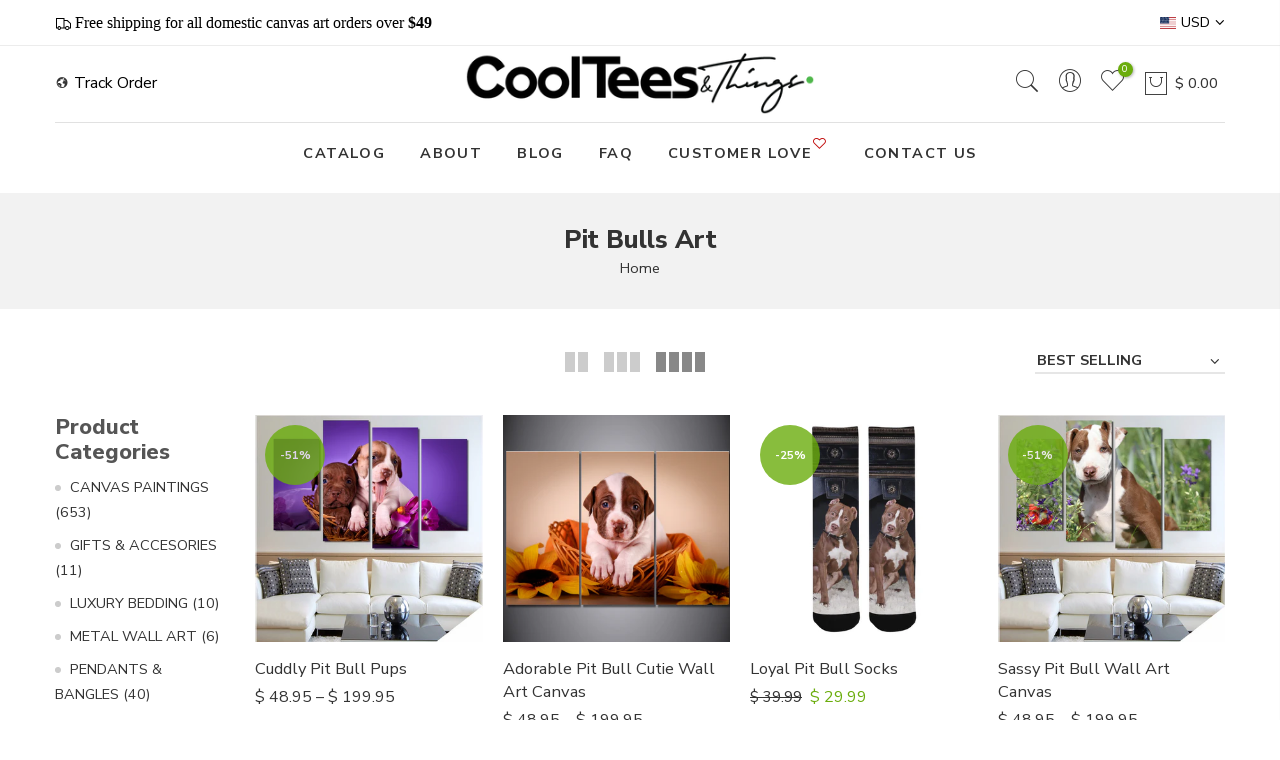

--- FILE ---
content_type: text/html; charset=utf-8
request_url: https://www.coolteesandthings.com/collections/pit-bulls
body_size: 31784
content:
<!doctype html>
<html class="no-js" lang="en">
<head>
  <meta charset="utf-8">
  <meta name="viewport" content="width=device-width, initial-scale=1, shrink-to-fit=no, user-scalable=no">
  <meta name="theme-color" content="#6bad0d">
  <meta name="format-detection" content="telephone=no">
  <link rel="canonical" href="https://www.coolteesandthings.com/collections/pit-bulls">
  <link rel="prefetch" as="document" href="https://www.coolteesandthings.com">
  <link rel="dns-prefetch" href="https://cdn.shopify.com" crossorigin>
  <link rel="preconnect" href="https://cdn.shopify.com" crossorigin>
  <link rel="preconnect" href="https://monorail-edge.shopifysvc.com"><link rel="dns-prefetch" href="https://fonts.googleapis.com" crossorigin>
    <link rel="preconnect" href="https://fonts.googleapis.com" crossorigin>
    <link rel="dns-prefetch" href="https://fonts.gstatic.com" crossorigin>
    <link rel="preconnect" href="https://fonts.gstatic.com" crossorigin><link rel="preload" as="style" href="//www.coolteesandthings.com/cdn/shop/t/16/assets/pre_theme.min.css?v=21759887704715744181683999916">
  <link rel="preload" as="style" href="//www.coolteesandthings.com/cdn/shop/t/16/assets/theme.css?enable_css_minification=1&v=3362511258014058531684284754"><title>Pit Bulls Art &ndash; Cool Tees &amp; Things</title><meta name="keywords" content="Pit Bulls Art, Cool Tees &amp; Things, www.coolteesandthings.com"/><meta name="author" content="Cool Tees &amp; Things">

<meta property="og:site_name" content="Cool Tees &amp; Things">
<meta property="og:url" content="https://www.coolteesandthings.com/collections/pit-bulls">
<meta property="og:title" content="Pit Bulls Art">
<meta property="og:type" content="website">
<meta property="og:description" content="Coolteesandthings.com is a leading resource and one stop shop for cool tees, vibrant canvas prints, custom canvas art, home decor, charms, pendant jewelry, bangles, sheets and luxury bedding, shoes, hoodies and so much more! Our products make amazing gifts.  Grab Yours Today! "><meta property="og:image" content="http://www.coolteesandthings.com/cdn/shop/collections/Huggable_Pit_Bull_Puppy_cbbd08b8-3d42-4441-ac6f-0899340e43f8.jpg?v=1563412706">
  <meta property="og:image:secure_url" content="https://www.coolteesandthings.com/cdn/shop/collections/Huggable_Pit_Bull_Puppy_cbbd08b8-3d42-4441-ac6f-0899340e43f8.jpg?v=1563412706">
  <meta property="og:image:width" content="3416">
  <meta property="og:image:height" content="3475"><meta name="twitter:site" content="@CoolTeesNThings"><meta name="twitter:card" content="summary_large_image">
<meta name="twitter:title" content="Pit Bulls Art">
<meta name="twitter:description" content="Coolteesandthings.com is a leading resource and one stop shop for cool tees, vibrant canvas prints, custom canvas art, home decor, charms, pendant jewelry, bangles, sheets and luxury bedding, shoes, hoodies and so much more! Our products make amazing gifts.  Grab Yours Today! "><link href="//www.coolteesandthings.com/cdn/shop/t/16/assets/pre_theme.min.css?v=21759887704715744181683999916" rel="stylesheet" type="text/css" media="all" /><link rel="preload" as="script" href="//www.coolteesandthings.com/cdn/shop/t/16/assets/lazysizes.min.js?v=36113997772709414851683999916">
<link rel="preload" as="script" href="//www.coolteesandthings.com/cdn/shop/t/16/assets/nt_vendor.min.js?v=63039283586479772611683999916">
<script>document.documentElement.className = document.documentElement.className.replace('no-js', 'yes-js');const t_name = "collection",designMode = false,t_cartCount = 0,ThemeNameT4='elessi',ThemeNameT42='ThemeIdT4Elessi',themeIDt4 = 149930311985,ck_hostname = 'elessi-2-none',ThemeIdT4 = "true",SopEmlT4="support@coolteesandthings.com",ThemePuT4 = '#purchase_codet4',t_shop_currency = "USD", t_moneyFormat = "$ {{amount}}", t_cart_url = "\/cart",t_cartadd_url = "\/cart\/add",t_cartchange_url = "\/cart\/change", pr_re_url = "\/recommendations\/products"; try {var T4AgentNT = (navigator.userAgent.indexOf('Chrome-Lighthouse') == -1)}catch(err){var T4AgentNT = true} function onloadt4relcss(_this) {_this.onload=null;if(T4AgentNT){_this.rel='stylesheet'}} (function () {window.onpageshow = function() {if (performance.navigation.type === 2) {document.dispatchEvent(new CustomEvent('cart:refresh'))} }; })();
var T4stt_str = {
  "PleaseChoosePrOptions":"Please select some product options before adding this product to your cart.", 
  "will_not_ship":"Will not ship until \u003cspan class=\"jsnt\"\u003e{{date}}\u003c\/span\u003e",
  "will_stock_after":"Will be in stock after \u003cspan class=\"jsnt\"\u003e{{date}}\u003c\/span\u003e",
  "replace_item_atc":"Replace item",
  "replace_item_pre":"Replace item",
  "added_to_cart": "Product was successfully added to your cart.",
  "view_cart": "View cart",
  "continue_shopping": "Continue Shopping",
  "save_js":"-[sale]%","bannerCountdown":"%D days %H:%M:%S",
  "prItemCountdown":"%D Days %H:%M:%S",
  "countdown_days":"days",
  "countdown_hours":"hours",
  "countdown_mins":"mins",
  "countdown_sec":"secs",
  "multiple_rates": "We found [number_of_rates] shipping rates available for [address], starting at [rate].",
  "one_rate": "We found one shipping rate available for [address].",
  "no_rates": "Sorry, we do not ship to this destination.",
  "rate_value": "[rate_title] at [rate]",
  "agree_checkout": "You must agree with the terms and conditions of sales to check out.",
  "added_text_cp":"Compare products"
};
</script>
<link rel="preload" href="//www.coolteesandthings.com/cdn/shop/t/16/assets/style.min.css?v=89618442910245215931683999916" as="style" onload="onloadt4relcss(this)"><link href="//www.coolteesandthings.com/cdn/shop/t/16/assets/theme.css?enable_css_minification=1&amp;v=3362511258014058531684284754" rel="stylesheet" type="text/css" media="all" /><link rel="preload" href="https://fonts.googleapis.com/css?family=Nunito+Sans:300,300i,400,400i,500,500i,600,600i,700,700i,800,800i&display=swap" as="style" onload="onloadt4relcss(this)"><link id="sett_clt4" rel="preload" href="//www.coolteesandthings.com/cdn/shop/t/16/assets/sett_cl.css?enable_css_minification=1&v=27235710003030482491683999916" as="style" onload="onloadt4relcss(this)"><link rel="preload" href="//www.coolteesandthings.com/cdn/shop/t/16/assets/line-awesome.min.css?v=36930450349382045261683999916" as="style" onload="onloadt4relcss(this)">
<script id="js_lzt4" src="//www.coolteesandthings.com/cdn/shop/t/16/assets/lazysizes.min.js?v=36113997772709414851683999916" defer="defer"></script>
<script src="//www.coolteesandthings.com/cdn/shop/t/16/assets/nt_vendor.min.js?v=63039283586479772611683999916" defer="defer" id="js_ntt4"
  data-theme='//www.coolteesandthings.com/cdn/shop/t/16/assets/nt_theme.min.js?v=26919863470222954981683999916'
  data-stt='//www.coolteesandthings.com/cdn/shop/t/16/assets/nt_settings.js?enable_js_minification=1&v=68817113553421367731693875915'
  data-cat='//www.coolteesandthings.com/cdn/shop/t/16/assets/cat.min.js?v=144452135317577922631683999916' 
  data-sw='//www.coolteesandthings.com/cdn/shop/t/16/assets/swatch.min.js?v=160344340852102513811683999916'
  data-prjs='//www.coolteesandthings.com/cdn/shop/t/16/assets/produc.min.js?v=66856717831304081821683999916' 
  data-mail='//www.coolteesandthings.com/cdn/shop/t/16/assets/platform_mail.min.js?v=120104920183136925081683999916'
  data-my='//www.coolteesandthings.com/cdn/shop/t/16/assets/my.js?v=111603181540343972631683999916' data-cusp='https://cdn.shopify.com/s/javascripts/currencies.js' data-cur='//www.coolteesandthings.com/cdn/shop/t/16/assets/nt_currencies.min.js?v=150676962577186337141683999916' data-mdl='//www.coolteesandthings.com/cdn/shop/t/16/assets/module.min.js?v=4705173922121016931683999916'
  data-map='//www.coolteesandthings.com/cdn/shop/t/16/assets/maplace.min.js?v=123640464312137447171683999916'
  data-time='//www.coolteesandthings.com/cdn/shop/t/16/assets/spacetime.min.js?8659'
  data-ins='//www.coolteesandthings.com/cdn/shop/t/16/assets/nt_instagram.min.js?v=139140391247222617321683999916'
  data-user='//www.coolteesandthings.com/cdn/shop/t/16/assets/interactable.min.js?v=108378901084656046741683999916'
  data-add='//s7.addthis.com/js/300/addthis_widget.js#pubid=ra-56efaa05a768bd19'
  data-klaviyo='//www.klaviyo.com/media/js/public/klaviyo_subscribe.js'
  data-font='iconKalles , fakalles , Pe-icon-7-stroke , Font Awesome 5 Free:n9'
  data-fm='Nunito Sans'
  data-spcmn='//www.coolteesandthings.com/cdn/shopifycloud/storefront/assets/themes_support/shopify_common-5f594365.js'
  data-cust='//www.coolteesandthings.com/cdn/shop/t/16/assets/customerclnt.min.js?v=3252781937110261681683999916'
  data-cusjs='none'
  data-desadm='//www.coolteesandthings.com/cdn/shop/t/16/assets/des_adm.min.js?v=7333409443555015191683999916'
  data-otherryv='//www.coolteesandthings.com/cdn/shop/t/16/assets/reviewOther.js?enable_js_minification=1&v=3813928545023403481683999916'></script><script>window.performance && window.performance.mark && window.performance.mark('shopify.content_for_header.start');</script><meta id="shopify-digital-wallet" name="shopify-digital-wallet" content="/10029216/digital_wallets/dialog">
<meta name="shopify-checkout-api-token" content="b17cccc88665c8d8e221e07c27be40d5">
<link rel="alternate" type="application/atom+xml" title="Feed" href="/collections/pit-bulls.atom" />
<link rel="next" href="/collections/pit-bulls?page=2">
<link rel="alternate" type="application/json+oembed" href="https://www.coolteesandthings.com/collections/pit-bulls.oembed">
<script async="async" src="/checkouts/internal/preloads.js?locale=en-US"></script>
<link rel="preconnect" href="https://shop.app" crossorigin="anonymous">
<script async="async" src="https://shop.app/checkouts/internal/preloads.js?locale=en-US&shop_id=10029216" crossorigin="anonymous"></script>
<script id="apple-pay-shop-capabilities" type="application/json">{"shopId":10029216,"countryCode":"US","currencyCode":"USD","merchantCapabilities":["supports3DS"],"merchantId":"gid:\/\/shopify\/Shop\/10029216","merchantName":"Cool Tees \u0026 Things","requiredBillingContactFields":["postalAddress","email","phone"],"requiredShippingContactFields":["postalAddress","email","phone"],"shippingType":"shipping","supportedNetworks":["visa","masterCard","amex","discover","elo","jcb"],"total":{"type":"pending","label":"Cool Tees \u0026 Things","amount":"1.00"},"shopifyPaymentsEnabled":true,"supportsSubscriptions":true}</script>
<script id="shopify-features" type="application/json">{"accessToken":"b17cccc88665c8d8e221e07c27be40d5","betas":["rich-media-storefront-analytics"],"domain":"www.coolteesandthings.com","predictiveSearch":true,"shopId":10029216,"locale":"en"}</script>
<script>var Shopify = Shopify || {};
Shopify.shop = "retro-t-shop.myshopify.com";
Shopify.locale = "en";
Shopify.currency = {"active":"USD","rate":"1.0"};
Shopify.country = "US";
Shopify.theme = {"name":"Elessi 3.1.1 Current","id":149930311985,"schema_name":"Elessi","schema_version":"3.1.1","theme_store_id":null,"role":"main"};
Shopify.theme.handle = "null";
Shopify.theme.style = {"id":null,"handle":null};
Shopify.cdnHost = "www.coolteesandthings.com/cdn";
Shopify.routes = Shopify.routes || {};
Shopify.routes.root = "/";</script>
<script type="module">!function(o){(o.Shopify=o.Shopify||{}).modules=!0}(window);</script>
<script>!function(o){function n(){var o=[];function n(){o.push(Array.prototype.slice.apply(arguments))}return n.q=o,n}var t=o.Shopify=o.Shopify||{};t.loadFeatures=n(),t.autoloadFeatures=n()}(window);</script>
<script>
  window.ShopifyPay = window.ShopifyPay || {};
  window.ShopifyPay.apiHost = "shop.app\/pay";
  window.ShopifyPay.redirectState = null;
</script>
<script id="shop-js-analytics" type="application/json">{"pageType":"collection"}</script>
<script defer="defer" async type="module" src="//www.coolteesandthings.com/cdn/shopifycloud/shop-js/modules/v2/client.init-shop-cart-sync_D0dqhulL.en.esm.js"></script>
<script defer="defer" async type="module" src="//www.coolteesandthings.com/cdn/shopifycloud/shop-js/modules/v2/chunk.common_CpVO7qML.esm.js"></script>
<script type="module">
  await import("//www.coolteesandthings.com/cdn/shopifycloud/shop-js/modules/v2/client.init-shop-cart-sync_D0dqhulL.en.esm.js");
await import("//www.coolteesandthings.com/cdn/shopifycloud/shop-js/modules/v2/chunk.common_CpVO7qML.esm.js");

  window.Shopify.SignInWithShop?.initShopCartSync?.({"fedCMEnabled":true,"windoidEnabled":true});

</script>
<script>
  window.Shopify = window.Shopify || {};
  if (!window.Shopify.featureAssets) window.Shopify.featureAssets = {};
  window.Shopify.featureAssets['shop-js'] = {"shop-cart-sync":["modules/v2/client.shop-cart-sync_D9bwt38V.en.esm.js","modules/v2/chunk.common_CpVO7qML.esm.js"],"init-fed-cm":["modules/v2/client.init-fed-cm_BJ8NPuHe.en.esm.js","modules/v2/chunk.common_CpVO7qML.esm.js"],"init-shop-email-lookup-coordinator":["modules/v2/client.init-shop-email-lookup-coordinator_pVrP2-kG.en.esm.js","modules/v2/chunk.common_CpVO7qML.esm.js"],"shop-cash-offers":["modules/v2/client.shop-cash-offers_CNh7FWN-.en.esm.js","modules/v2/chunk.common_CpVO7qML.esm.js","modules/v2/chunk.modal_DKF6x0Jh.esm.js"],"init-shop-cart-sync":["modules/v2/client.init-shop-cart-sync_D0dqhulL.en.esm.js","modules/v2/chunk.common_CpVO7qML.esm.js"],"init-windoid":["modules/v2/client.init-windoid_DaoAelzT.en.esm.js","modules/v2/chunk.common_CpVO7qML.esm.js"],"shop-toast-manager":["modules/v2/client.shop-toast-manager_1DND8Tac.en.esm.js","modules/v2/chunk.common_CpVO7qML.esm.js"],"pay-button":["modules/v2/client.pay-button_CFeQi1r6.en.esm.js","modules/v2/chunk.common_CpVO7qML.esm.js"],"shop-button":["modules/v2/client.shop-button_Ca94MDdQ.en.esm.js","modules/v2/chunk.common_CpVO7qML.esm.js"],"shop-login-button":["modules/v2/client.shop-login-button_DPYNfp1Z.en.esm.js","modules/v2/chunk.common_CpVO7qML.esm.js","modules/v2/chunk.modal_DKF6x0Jh.esm.js"],"avatar":["modules/v2/client.avatar_BTnouDA3.en.esm.js"],"shop-follow-button":["modules/v2/client.shop-follow-button_BMKh4nJE.en.esm.js","modules/v2/chunk.common_CpVO7qML.esm.js","modules/v2/chunk.modal_DKF6x0Jh.esm.js"],"init-customer-accounts-sign-up":["modules/v2/client.init-customer-accounts-sign-up_CJXi5kRN.en.esm.js","modules/v2/client.shop-login-button_DPYNfp1Z.en.esm.js","modules/v2/chunk.common_CpVO7qML.esm.js","modules/v2/chunk.modal_DKF6x0Jh.esm.js"],"init-shop-for-new-customer-accounts":["modules/v2/client.init-shop-for-new-customer-accounts_BoBxkgWu.en.esm.js","modules/v2/client.shop-login-button_DPYNfp1Z.en.esm.js","modules/v2/chunk.common_CpVO7qML.esm.js","modules/v2/chunk.modal_DKF6x0Jh.esm.js"],"init-customer-accounts":["modules/v2/client.init-customer-accounts_DCuDTzpR.en.esm.js","modules/v2/client.shop-login-button_DPYNfp1Z.en.esm.js","modules/v2/chunk.common_CpVO7qML.esm.js","modules/v2/chunk.modal_DKF6x0Jh.esm.js"],"checkout-modal":["modules/v2/client.checkout-modal_U_3e4VxF.en.esm.js","modules/v2/chunk.common_CpVO7qML.esm.js","modules/v2/chunk.modal_DKF6x0Jh.esm.js"],"lead-capture":["modules/v2/client.lead-capture_DEgn0Z8u.en.esm.js","modules/v2/chunk.common_CpVO7qML.esm.js","modules/v2/chunk.modal_DKF6x0Jh.esm.js"],"shop-login":["modules/v2/client.shop-login_CoM5QKZ_.en.esm.js","modules/v2/chunk.common_CpVO7qML.esm.js","modules/v2/chunk.modal_DKF6x0Jh.esm.js"],"payment-terms":["modules/v2/client.payment-terms_BmrqWn8r.en.esm.js","modules/v2/chunk.common_CpVO7qML.esm.js","modules/v2/chunk.modal_DKF6x0Jh.esm.js"]};
</script>
<script>(function() {
  var isLoaded = false;
  function asyncLoad() {
    if (isLoaded) return;
    isLoaded = true;
    var urls = ["https:\/\/loox.io\/widget\/E1mTp9wdM\/loox.1504160009104.js?shop=retro-t-shop.myshopify.com","https:\/\/d10lpsik1i8c69.cloudfront.net\/w.js?shop=retro-t-shop.myshopify.com","\/\/d1liekpayvooaz.cloudfront.net\/apps\/customizery\/customizery.js?shop=retro-t-shop.myshopify.com","https:\/\/chimpstatic.com\/mcjs-connected\/js\/users\/c66317abf9640bd5e5b414f0c\/f9b2b5aca7c493a83928224c3.js?shop=retro-t-shop.myshopify.com","https:\/\/cdn.recovermycart.com\/scripts\/keepcart\/CartJS.min.js?shop=retro-t-shop.myshopify.com\u0026shop=retro-t-shop.myshopify.com","https:\/\/media.receiptful.com\/scripts\/shopify.js?shop=retro-t-shop.myshopify.com","https:\/\/cdn.hextom.com\/js\/freeshippingbar.js?shop=retro-t-shop.myshopify.com","https:\/\/cdn.hextom.com\/js\/quickannouncementbar.js?shop=retro-t-shop.myshopify.com"];
    for (var i = 0; i < urls.length; i++) {
      var s = document.createElement('script');
      s.type = 'text/javascript';
      s.async = true;
      s.src = urls[i];
      var x = document.getElementsByTagName('script')[0];
      x.parentNode.insertBefore(s, x);
    }
  };
  if(window.attachEvent) {
    window.attachEvent('onload', asyncLoad);
  } else {
    window.addEventListener('load', asyncLoad, false);
  }
})();</script>
<script id="__st">var __st={"a":10029216,"offset":-28800,"reqid":"536fc7eb-157e-4a32-8622-f1b627e12299-1765298855","pageurl":"www.coolteesandthings.com\/collections\/pit-bulls","u":"910878f0abdc","p":"collection","rtyp":"collection","rid":1629421593};</script>
<script>window.ShopifyPaypalV4VisibilityTracking = true;</script>
<script id="captcha-bootstrap">!function(){'use strict';const t='contact',e='account',n='new_comment',o=[[t,t],['blogs',n],['comments',n],[t,'customer']],c=[[e,'customer_login'],[e,'guest_login'],[e,'recover_customer_password'],[e,'create_customer']],r=t=>t.map((([t,e])=>`form[action*='/${t}']:not([data-nocaptcha='true']) input[name='form_type'][value='${e}']`)).join(','),a=t=>()=>t?[...document.querySelectorAll(t)].map((t=>t.form)):[];function s(){const t=[...o],e=r(t);return a(e)}const i='password',u='form_key',d=['recaptcha-v3-token','g-recaptcha-response','h-captcha-response',i],f=()=>{try{return window.sessionStorage}catch{return}},m='__shopify_v',_=t=>t.elements[u];function p(t,e,n=!1){try{const o=window.sessionStorage,c=JSON.parse(o.getItem(e)),{data:r}=function(t){const{data:e,action:n}=t;return t[m]||n?{data:e,action:n}:{data:t,action:n}}(c);for(const[e,n]of Object.entries(r))t.elements[e]&&(t.elements[e].value=n);n&&o.removeItem(e)}catch(o){console.error('form repopulation failed',{error:o})}}const l='form_type',E='cptcha';function T(t){t.dataset[E]=!0}const w=window,h=w.document,L='Shopify',v='ce_forms',y='captcha';let A=!1;((t,e)=>{const n=(g='f06e6c50-85a8-45c8-87d0-21a2b65856fe',I='https://cdn.shopify.com/shopifycloud/storefront-forms-hcaptcha/ce_storefront_forms_captcha_hcaptcha.v1.5.2.iife.js',D={infoText:'Protected by hCaptcha',privacyText:'Privacy',termsText:'Terms'},(t,e,n)=>{const o=w[L][v],c=o.bindForm;if(c)return c(t,g,e,D).then(n);var r;o.q.push([[t,g,e,D],n]),r=I,A||(h.body.append(Object.assign(h.createElement('script'),{id:'captcha-provider',async:!0,src:r})),A=!0)});var g,I,D;w[L]=w[L]||{},w[L][v]=w[L][v]||{},w[L][v].q=[],w[L][y]=w[L][y]||{},w[L][y].protect=function(t,e){n(t,void 0,e),T(t)},Object.freeze(w[L][y]),function(t,e,n,w,h,L){const[v,y,A,g]=function(t,e,n){const i=e?o:[],u=t?c:[],d=[...i,...u],f=r(d),m=r(i),_=r(d.filter((([t,e])=>n.includes(e))));return[a(f),a(m),a(_),s()]}(w,h,L),I=t=>{const e=t.target;return e instanceof HTMLFormElement?e:e&&e.form},D=t=>v().includes(t);t.addEventListener('submit',(t=>{const e=I(t);if(!e)return;const n=D(e)&&!e.dataset.hcaptchaBound&&!e.dataset.recaptchaBound,o=_(e),c=g().includes(e)&&(!o||!o.value);(n||c)&&t.preventDefault(),c&&!n&&(function(t){try{if(!f())return;!function(t){const e=f();if(!e)return;const n=_(t);if(!n)return;const o=n.value;o&&e.removeItem(o)}(t);const e=Array.from(Array(32),(()=>Math.random().toString(36)[2])).join('');!function(t,e){_(t)||t.append(Object.assign(document.createElement('input'),{type:'hidden',name:u})),t.elements[u].value=e}(t,e),function(t,e){const n=f();if(!n)return;const o=[...t.querySelectorAll(`input[type='${i}']`)].map((({name:t})=>t)),c=[...d,...o],r={};for(const[a,s]of new FormData(t).entries())c.includes(a)||(r[a]=s);n.setItem(e,JSON.stringify({[m]:1,action:t.action,data:r}))}(t,e)}catch(e){console.error('failed to persist form',e)}}(e),e.submit())}));const S=(t,e)=>{t&&!t.dataset[E]&&(n(t,e.some((e=>e===t))),T(t))};for(const o of['focusin','change'])t.addEventListener(o,(t=>{const e=I(t);D(e)&&S(e,y())}));const B=e.get('form_key'),M=e.get(l),P=B&&M;t.addEventListener('DOMContentLoaded',(()=>{const t=y();if(P)for(const e of t)e.elements[l].value===M&&p(e,B);[...new Set([...A(),...v().filter((t=>'true'===t.dataset.shopifyCaptcha))])].forEach((e=>S(e,t)))}))}(h,new URLSearchParams(w.location.search),n,t,e,['guest_login'])})(!0,!0)}();</script>
<script integrity="sha256-52AcMU7V7pcBOXWImdc/TAGTFKeNjmkeM1Pvks/DTgc=" data-source-attribution="shopify.loadfeatures" defer="defer" src="//www.coolteesandthings.com/cdn/shopifycloud/storefront/assets/storefront/load_feature-81c60534.js" crossorigin="anonymous"></script>
<script crossorigin="anonymous" defer="defer" src="//www.coolteesandthings.com/cdn/shopifycloud/storefront/assets/shopify_pay/storefront-65b4c6d7.js?v=20250812"></script>
<script data-source-attribution="shopify.dynamic_checkout.dynamic.init">var Shopify=Shopify||{};Shopify.PaymentButton=Shopify.PaymentButton||{isStorefrontPortableWallets:!0,init:function(){window.Shopify.PaymentButton.init=function(){};var t=document.createElement("script");t.src="https://www.coolteesandthings.com/cdn/shopifycloud/portable-wallets/latest/portable-wallets.en.js",t.type="module",document.head.appendChild(t)}};
</script>
<script data-source-attribution="shopify.dynamic_checkout.buyer_consent">
  function portableWalletsHideBuyerConsent(e){var t=document.getElementById("shopify-buyer-consent"),n=document.getElementById("shopify-subscription-policy-button");t&&n&&(t.classList.add("hidden"),t.setAttribute("aria-hidden","true"),n.removeEventListener("click",e))}function portableWalletsShowBuyerConsent(e){var t=document.getElementById("shopify-buyer-consent"),n=document.getElementById("shopify-subscription-policy-button");t&&n&&(t.classList.remove("hidden"),t.removeAttribute("aria-hidden"),n.addEventListener("click",e))}window.Shopify?.PaymentButton&&(window.Shopify.PaymentButton.hideBuyerConsent=portableWalletsHideBuyerConsent,window.Shopify.PaymentButton.showBuyerConsent=portableWalletsShowBuyerConsent);
</script>
<script data-source-attribution="shopify.dynamic_checkout.cart.bootstrap">document.addEventListener("DOMContentLoaded",(function(){function t(){return document.querySelector("shopify-accelerated-checkout-cart, shopify-accelerated-checkout")}if(t())Shopify.PaymentButton.init();else{new MutationObserver((function(e,n){t()&&(Shopify.PaymentButton.init(),n.disconnect())})).observe(document.body,{childList:!0,subtree:!0})}}));
</script>
<script id='scb4127' type='text/javascript' async='' src='https://www.coolteesandthings.com/cdn/shopifycloud/privacy-banner/storefront-banner.js'></script><link id="shopify-accelerated-checkout-styles" rel="stylesheet" media="screen" href="https://www.coolteesandthings.com/cdn/shopifycloud/portable-wallets/latest/accelerated-checkout-backwards-compat.css" crossorigin="anonymous">
<style id="shopify-accelerated-checkout-cart">
        #shopify-buyer-consent {
  margin-top: 1em;
  display: inline-block;
  width: 100%;
}

#shopify-buyer-consent.hidden {
  display: none;
}

#shopify-subscription-policy-button {
  background: none;
  border: none;
  padding: 0;
  text-decoration: underline;
  font-size: inherit;
  cursor: pointer;
}

#shopify-subscription-policy-button::before {
  box-shadow: none;
}

      </style>

<script>window.performance && window.performance.mark && window.performance.mark('shopify.content_for_header.end');</script>


    <style>



.nt_menu .type_mega .sub-menu {
	display: none;
}
.ntheader .nt_menu > li.has-children > a::after {
	
	content: none;
}
     
@media screen and (max-width:578px){
.w__100.logo_mobile.dn_lg {
	width: 150px !important;
}
.w__100.logo_sticky.dn {
	width: 150px !important;
}
#ntheader {
	height: auto !important;
}
.type_shipping .col-9 {
	max-width: 53%;
}
.hero_video_se iframe {
	height: 400px;
}

.hero_video_se .nt_bg_lz {
	height: 400px !important;
	min-height: 400px !important;
}
   .nt_pr .wrap_swap_price .pr_atc {
	color: #333;
	padding-left: 10px;
	padding-right: 10px;
	border-radius: 0px;
	letter-spacing: 2px;
	min-height: 36px;
	font-size: 12px;
	color: #ffffff;
	background-color: #f76b6a;
	border-color: #f76b6a;
	text-align: center;
	width: auto;
}
      .nt_pr .wrap_swap_price .pr_atc span {
	position: relative;
	display: block;
	text-align: center;
	width: 100%;
}
      }   

#shopify-chat-dummy {
  display: none;
}
      
    </style>

	<script>var loox_global_hash = '1746537383160';</script><style>.loox-reviews-default { max-width: 1200px; margin: 0 auto; }.loox-rating .loox-icon { color:#ffd500; }
:root { --lxs-rating-icon-color: #ffd500; }</style><svg xmlns="http://www.w3.org/2000/svg" style="display: none" id="loox-rating-icon-svg-store">
	<defs>
		<clipPath id="looxicons-rating-icon-fill_star-pointy-fill__a">
			<path d="M0 0h24v24H0z" />
		</clipPath>

		<clipPath id="looxicons-rating-icon-line_star-pointy-line__a">
			<path d="M0 0h24v24H0z" />
		</clipPath>
	</defs>
	<symbol id="looxicons-rating-icon-fill" viewBox="0 0 24 24" fill="currentcolor">
		<g clip-path="url(#star-pointy-fill__a)">
			<path
				d="m12 19.261-7.416 4.151 1.656-8.335L0 9.306l8.44-1.002L12 .588l3.56 7.717L24 9.306l-6.24 5.77 1.656 8.336L12 19.262Z"
			/>
		</g>
	</symbol>
	<symbol id="looxicons-rating-icon-line" viewBox="0 0 24 24" fill="currentcolor">
		<g clip-path="url(#star-pointy-line__a)">
			<path
				d="m12 19.261-7.416 4.151 1.656-8.335L0 9.306l8.44-1.002L12 .588l3.56 7.717L24 9.306l-6.24 5.77 1.656 8.336L12 19.262Zm0-2.41 4.465 2.5-.997-5.019 3.756-3.475-5.081-.602L12 5.608l-2.143 4.648-5.081.601 3.756 3.475-.997 5.019L12 16.85Z"
			/>
		</g>
	</symbol>
	<defs>
		<style>
			.lx-icon-fill {
				--lx-fill-width: calc(100% - var(--lx-rating-percent, 0%));
				clip-path: inset(0 var(--lx-fill-width, 0) 0 0);
			}
			.lx-icon-line {
				clip-path: inset(0 0 0 var(--lx-rating-percent, 0%));
			}
			[data-lx-fill='empty'] {
				--lx-rating-percent: 0%;
			}
			[data-lx-fill='half'] {
				--lx-rating-percent: 50%;
			}
			[data-lx-fill='full'] {
				--lx-rating-percent: 100%;
			}
		</style>

		<g id="looxicons-rating-icon">
			<use href="#looxicons-rating-icon-line" class="lx-icon-line"></use>
			<use href="#looxicons-rating-icon-fill" class="lx-icon-fill"></use>
		</g>
	</defs>
</svg>


<!-- BEGIN app block: shopify://apps/seo-manager-venntov/blocks/seomanager/c54c366f-d4bb-4d52-8d2f-dd61ce8e7e12 --><!-- BEGIN app snippet: SEOManager4 -->
<meta name='seomanager' content='4.0.5' /> 


<script>
	function sm_htmldecode(str) {
		var txt = document.createElement('textarea');
		txt.innerHTML = str;
		return txt.value;
	}

	var venntov_title = sm_htmldecode("Pit Bulls Art");
	var venntov_description = sm_htmldecode("");
	
	if (venntov_title != '') {
		document.title = venntov_title;	
	}
	else {
		document.title = "Pit Bulls Art";	
	}

	if (document.querySelector('meta[name="description"]') == null) {
		var venntov_desc = document.createElement('meta');
		venntov_desc.name = "description";
		venntov_desc.content = venntov_description;
		var venntov_head = document.head;
		venntov_head.appendChild(venntov_desc);
	} else {
		document.querySelector('meta[name="description"]').setAttribute("content", venntov_description);
	}
</script>

<script>
	var venntov_robotVals = "index, follow, max-image-preview:large, max-snippet:-1, max-video-preview:-1";
	if (venntov_robotVals !== "") {
		document.querySelectorAll("[name='robots']").forEach(e => e.remove());
		var venntov_robotMeta = document.createElement('meta');
		venntov_robotMeta.name = "robots";
		venntov_robotMeta.content = venntov_robotVals;
		var venntov_head = document.head;
		venntov_head.appendChild(venntov_robotMeta);
	}
</script>

<script>
	var venntov_googleVals = "";
	if (venntov_googleVals !== "") {
		document.querySelectorAll("[name='google']").forEach(e => e.remove());
		var venntov_googleMeta = document.createElement('meta');
		venntov_googleMeta.name = "google";
		venntov_googleMeta.content = venntov_googleVals;
		var venntov_head = document.head;
		venntov_head.appendChild(venntov_googleMeta);
	}
	</script><meta name="google-site-verification" content="PFjyFfC-oTJz44IpH2OwRyfyfvgQkVY5ZNbJ2-mhqag" />
	<!-- JSON-LD support -->

			<script type="application/ld+json">
			{
				"@context" : "http://schema.org",
				"@type": "CollectionPage",
				"@id": "https://www.coolteesandthings.com/collections/pit-bulls",
				"name": "Pit Bulls Art",
				"url": "https://www.coolteesandthings.com/collections/pit-bulls","image": "https://www.coolteesandthings.com/cdn/shop/collections/Huggable_Pit_Bull_Puppy_cbbd08b8-3d42-4441-ac6f-0899340e43f8.jpg?v=1563412706&width=1024","mainEntity": {
					"@type": "ItemList",
					"itemListElement": [
						{
							"@type": "ListItem",
							"position": 1,		
							"item": {
								"@id": "https://www.coolteesandthings.com/collections/pit-bulls/products/cuddly-pit-bull-pups",
								"url": "https://www.coolteesandthings.com/collections/pit-bulls/products/cuddly-pit-bull-pups"
							}
						},
						{
							"@type": "ListItem",
							"position": 2,		
							"item": {
								"@id": "https://www.coolteesandthings.com/collections/pit-bulls/products/adorable-pit-bull-cutie",
								"url": "https://www.coolteesandthings.com/collections/pit-bulls/products/adorable-pit-bull-cutie"
							}
						},
						{
							"@type": "ListItem",
							"position": 3,		
							"item": {
								"@id": "https://www.coolteesandthings.com/collections/pit-bulls/products/loyal-pit-bull-socks",
								"url": "https://www.coolteesandthings.com/collections/pit-bulls/products/loyal-pit-bull-socks"
							}
						},
						{
							"@type": "ListItem",
							"position": 4,		
							"item": {
								"@id": "https://www.coolteesandthings.com/collections/pit-bulls/products/sassy-pit-bull",
								"url": "https://www.coolteesandthings.com/collections/pit-bulls/products/sassy-pit-bull"
							}
						},
						{
							"@type": "ListItem",
							"position": 5,		
							"item": {
								"@id": "https://www.coolteesandthings.com/collections/pit-bulls/products/pit-bull-model",
								"url": "https://www.coolteesandthings.com/collections/pit-bulls/products/pit-bull-model"
							}
						},
						{
							"@type": "ListItem",
							"position": 6,		
							"item": {
								"@id": "https://www.coolteesandthings.com/collections/pit-bulls/products/pit-bull-in-a-basket",
								"url": "https://www.coolteesandthings.com/collections/pit-bulls/products/pit-bull-in-a-basket"
							}
						},
						{
							"@type": "ListItem",
							"position": 7,		
							"item": {
								"@id": "https://www.coolteesandthings.com/collections/pit-bulls/products/patriotic-pit-bull",
								"url": "https://www.coolteesandthings.com/collections/pit-bulls/products/patriotic-pit-bull"
							}
						},
						{
							"@type": "ListItem",
							"position": 8,		
							"item": {
								"@id": "https://www.coolteesandthings.com/collections/pit-bulls/products/loveable-pit-bull",
								"url": "https://www.coolteesandthings.com/collections/pit-bulls/products/loveable-pit-bull"
							}
						},
						{
							"@type": "ListItem",
							"position": 9,		
							"item": {
								"@id": "https://www.coolteesandthings.com/collections/pit-bulls/products/loyal-pit-bull",
								"url": "https://www.coolteesandthings.com/collections/pit-bulls/products/loyal-pit-bull"
							}
						},
						{
							"@type": "ListItem",
							"position": 10,		
							"item": {
								"@id": "https://www.coolteesandthings.com/collections/pit-bulls/products/jumping-pit-bull",
								"url": "https://www.coolteesandthings.com/collections/pit-bulls/products/jumping-pit-bull"
							}
						},
						{
							"@type": "ListItem",
							"position": 11,		
							"item": {
								"@id": "https://www.coolteesandthings.com/collections/pit-bulls/products/huggable-pit-bull-puppy",
								"url": "https://www.coolteesandthings.com/collections/pit-bulls/products/huggable-pit-bull-puppy"
							}
						},
						{
							"@type": "ListItem",
							"position": 12,		
							"item": {
								"@id": "https://www.coolteesandthings.com/collections/pit-bulls/products/happy-pit-bull",
								"url": "https://www.coolteesandthings.com/collections/pit-bulls/products/happy-pit-bull"
							}
						}]
				}
			}
			</script>

<!-- 524F4D20383A3331 --><!-- END app snippet -->

<!-- END app block --><!-- BEGIN app block: shopify://apps/blockify-fraud-filter/blocks/app_embed/2e3e0ba5-0e70-447a-9ec5-3bf76b5ef12e --> 
 
 
    <script>
        window.blockifyShopIdentifier = "retro-t-shop.myshopify.com";
        window.ipBlockerMetafields = "{\"showOverlayByPass\":false,\"disableSpyExtensions\":false,\"blockUnknownBots\":false,\"activeApp\":true,\"blockByMetafield\":false,\"visitorAnalytic\":true,\"showWatermark\":true}";
        window.blockifyRules = null;
        window.ipblockerBlockTemplate = "{\"customCss\":\"#blockify---container{--bg-blockify: #fff;position:relative}#blockify---container::after{content:'';position:absolute;inset:0;background-repeat:no-repeat !important;background-size:cover !important;background:var(--bg-blockify);z-index:0}#blockify---container #blockify---container__inner{display:flex;flex-direction:column;align-items:center;position:relative;z-index:1}#blockify---container #blockify---container__inner #blockify-block-content{display:flex;flex-direction:column;align-items:center;text-align:center}#blockify---container #blockify---container__inner #blockify-block-content #blockify-block-superTitle{display:none !important}#blockify---container #blockify---container__inner #blockify-block-content #blockify-block-title{font-size:313%;font-weight:bold;margin-top:1em}@media only screen and (min-width: 768px) and (max-width: 1199px){#blockify---container #blockify---container__inner #blockify-block-content #blockify-block-title{font-size:188%}}@media only screen and (max-width: 767px){#blockify---container #blockify---container__inner #blockify-block-content #blockify-block-title{font-size:107%}}#blockify---container #blockify---container__inner #blockify-block-content #blockify-block-description{font-size:125%;margin:1.5em;line-height:1.5}@media only screen and (min-width: 768px) and (max-width: 1199px){#blockify---container #blockify---container__inner #blockify-block-content #blockify-block-description{font-size:88%}}@media only screen and (max-width: 767px){#blockify---container #blockify---container__inner #blockify-block-content #blockify-block-description{font-size:107%}}#blockify---container #blockify---container__inner #blockify-block-content #blockify-block-description #blockify-block-text-blink{display:none !important}#blockify---container #blockify---container__inner #blockify-logo-block-image{position:relative;width:550px;height:auto;max-height:300px}@media only screen and (max-width: 767px){#blockify---container #blockify---container__inner #blockify-logo-block-image{width:300px}}#blockify---container #blockify---container__inner #blockify-logo-block-image::before{content:'';display:block;padding-bottom:56.2%}#blockify---container #blockify---container__inner #blockify-logo-block-image img{position:absolute;top:0;left:0;width:100%;height:100%;object-fit:contain}\\n\",\"logoImage\":{\"active\":true,\"value\":\" https:\/\/cdn.shopify.com\/s\/files\/1\/2702\/9800\/t\/2\/assets\/1858_c8ebac69159b9c405de1b802ac2acc11.jpg?10980789456821588008\"},\"title\":{\"active\":true,\"text\":\"UH OH! TERRITORY RESTRICTION\",\"color\":\"#000000\"},\"superTitle\":{\"active\":false,\"text\":null,\"color\":null},\"description\":{\"active\":true,\"text\":\"Sorry, but this content is not available in your region. Please use the navigation above to continue browsing, or return to the homepage.\",\"color\":\"#000000\"},\"background\":{\"active\":true,\"type\":\"1\",\"value\":\" https:\/\/cdn.shopify.com\/s\/files\/1\/2702\/9800\/t\/2\/assets\/1135_images.jpg?2140841257906173129\"}}";

        
            window.blockifyCollectionId = 1629421593
        
    </script>
<link href="https://cdn.shopify.com/extensions/019aef52-1c92-715b-a4f7-9f556e1190cf/blockify-shopify-276/assets/blockify-embed.min.js" as="script" type="text/javascript" rel="preload"><link href="https://cdn.shopify.com/extensions/019aef52-1c92-715b-a4f7-9f556e1190cf/blockify-shopify-276/assets/prevent-bypass-script.min.js" as="script" type="text/javascript" rel="preload">
<script type="text/javascript">
    window.blockifyBaseUrl = 'https://fraud.blockifyapp.com/s/api';
    window.blockifyPublicUrl = 'https://fraud.blockifyapp.com/s/api/public';
    window.bucketUrl = 'https://storage.synctrack.io/megamind-fraud';
</script>
<script type="text/javascript">
  window.blockifyChecking = true;
</script>
<script id="blockifyScriptByPass" type="text/javascript" src=https://cdn.shopify.com/extensions/019aef52-1c92-715b-a4f7-9f556e1190cf/blockify-shopify-276/assets/prevent-bypass-script.min.js async></script>
<script id="blockifyScriptTag" type="text/javascript" src=https://cdn.shopify.com/extensions/019aef52-1c92-715b-a4f7-9f556e1190cf/blockify-shopify-276/assets/blockify-embed.min.js async></script>


<!-- END app block --><!-- BEGIN app block: shopify://apps/buddha-mega-menu-navigation/blocks/megamenu/dbb4ce56-bf86-4830-9b3d-16efbef51c6f -->
<script>
        var productImageAndPrice = [],
            collectionImages = [],
            articleImages = [],
            mmLivIcons = false,
            mmFlipClock = false,
            mmFixesUseJquery = false,
            mmNumMMI = 6,
            mmSchemaTranslation = {},
            mmMenuStrings =  [] ,
            mmShopLocale = "en",
            mmShopLocaleCollectionsRoute = "/collections",
            mmSchemaDesignJSON = [{"action":"design","setting":"font_family","value":"Default"},{"action":"design","setting":"font_size","value":"13px"},{"action":"design","setting":"text_color","value":"#222222"},{"action":"design","setting":"link_hover_color","value":"#0da19a"},{"action":"design","setting":"link_color","value":"#4e4e4e"},{"action":"design","setting":"background_hover_color","value":"#f9f9f9"},{"action":"design","setting":"background_color","value":"#ffffff"},{"action":"design","setting":"price_color","value":"#0da19a"},{"action":"design","setting":"contact_right_btn_text_color","value":"#ffffff"},{"action":"design","setting":"contact_right_btn_bg_color","value":"#3A3A3A"},{"action":"design","setting":"contact_left_bg_color","value":"#3A3A3A"},{"action":"design","setting":"contact_left_alt_color","value":"#CCCCCC"},{"action":"design","setting":"contact_left_text_color","value":"#f1f1f0"},{"action":"design","setting":"addtocart_enable","value":"true"},{"action":"design","setting":"addtocart_text_color","value":"#333333"},{"action":"design","setting":"addtocart_background_color","value":"#ffffff"},{"action":"design","setting":"addtocart_text_hover_color","value":"#ffffff"},{"action":"design","setting":"addtocart_background_hover_color","value":"#0da19a"},{"action":"design","setting":"countdown_color","value":"#ffffff"},{"action":"design","setting":"countdown_background_color","value":"#333333"},{"action":"design","setting":"vertical_font_family","value":"Default"},{"action":"design","setting":"vertical_font_size","value":"13px"},{"action":"design","setting":"vertical_text_color","value":"#ffffff"},{"action":"design","setting":"vertical_link_color","value":"#ffffff"},{"action":"design","setting":"vertical_link_hover_color","value":"#ffffff"},{"action":"design","setting":"vertical_price_color","value":"#ffffff"},{"action":"design","setting":"vertical_contact_right_btn_text_color","value":"#ffffff"},{"action":"design","setting":"vertical_addtocart_enable","value":"true"},{"action":"design","setting":"vertical_addtocart_text_color","value":"#ffffff"},{"action":"design","setting":"vertical_countdown_color","value":"#ffffff"},{"action":"design","setting":"vertical_countdown_background_color","value":"#333333"},{"action":"design","setting":"vertical_background_color","value":"#017b86"},{"action":"design","setting":"vertical_addtocart_background_color","value":"#333333"},{"action":"design","setting":"vertical_contact_right_btn_bg_color","value":"#333333"},{"action":"design","setting":"vertical_contact_left_alt_color","value":"#333333"}],
            mmDomChangeSkipUl = "",
            buddhaMegaMenuShop = "retro-t-shop.myshopify.com",
            mmWireframeCompression = "0",
            mmExtensionAssetUrl = "https://cdn.shopify.com/extensions/019abe06-4a3f-7763-88da-170e1b54169b/mega-menu-151/assets/";var bestSellersHTML = '';var newestProductsHTML = '';/* get link lists api */
        var linkLists={"main-menu" : {"title":"Main Menu", "items":["/","/collections","/blogs/news","https://www.coolteesandthings.com/pages/happy-customers","/pages/faq","/pages/contact-us",]},"footer" : {"title":"reflectionsmarketing@comcast.net", "items":["https://www.coolteesandthings.com/apps/tracktor/track?","/pages/faq","/pages/about-us","/pages/privacy-policy","/pages/terms-and-conditions","/pages/refund-policy","/pages/size-chart","/products/gift-card",]},"home_collections" : {"title":"Home Collections", "items":["/collections/retro","/collections/retro-clothing",]},"main-menu-2" : {"title":"Main Menu 2", "items":["/","/collections","/pages/about-us",]},"home-collections-rows" : {"title":"Home Collections Rows", "items":["/collections/retro","/collections/retro-clothing",]},"main-menu-collections" : {"title":"Main Menu Collections", "items":["/collections/music-generic","/collections/retro","/collections/retro-clothing",]},"catalog" : {"title":"CATALOG", "items":["/collections/vibrant-prints-wall-art","/collections/gifts-and-accessories","/collections/bedding","/collections/metal-wall-art","/collections/pendants","/collections/shoes","/collections/t-shirts-and-hoodies","/collections/tote-bags",]},"dogs" : {"title":"Dogs", "items":["/collections/pit-bulls",]},"useful-links" : {"title":"Useful Links", "items":["/pages/about-us","/pages/happy-customers","/pages/size-chart","/pages/privacy-policy","/pages/refund-policy","/pages/terms-and-conditions","/pages/contact-us",]},"customer-account-main-menu" : {"title":"Customer account main menu", "items":["/","https://shopify.com/10029216/account/orders?locale=en&amp;region_country=US",]},};/*ENDPARSE*/

        

        /* set product prices *//* get the collection images *//* get the article images *//* customer fixes */
        var mmThemeFixesBeforeInit = function(){ /* generic mobile menu toggle translate effect */ document.addEventListener("toggleSubmenu", function (e) { var pc = document.querySelector("#PageContainer"); var mm = document.querySelector("#MobileNav"); if (pc && mm && typeof e.mmMobileHeight != "undefined"){ var pcStyle = pc.getAttribute("style"); if (pcStyle && pcStyle.indexOf("translate3d") != -1) { pc.style.transform = "translate3d(0px, "+ e.mmMobileHeight +"px, 0px)"; } } }); mmAddStyle(" .header__icons {z-index: 1003;} "); if (document.querySelectorAll(".sf-menu-links,ul.sf-nav").length == 2) { customMenuUls=".sf-menu-links,ul.sf-nav"; mmHorizontalMenus="ul.sf-nav"; mmVerticalMenus=".sf-menu-links"; mmAddStyle("@media screen and (min-width:1280px) { .sf-header__desktop {display: block !important;} }"); } window.mmLoadFunction = function(){ setTimeout(function(){ var m = document.querySelector("#megamenu_level__1"); if (m && m.matches(".vertical-mega-menu")) reinitMenus("#megamenu_level__1"); },100); }; if (document.readyState !== "loading") { mmLoadFunction(); } else { document.removeEventListener("DOMContentLoaded", mmLoadFunction); document.addEventListener("DOMContentLoaded", mmLoadFunction); } }; var mmThemeFixesBefore = function(){ window.buddhaFilterLiElements = function(liElements){ var elements = []; for (var i=0; i<liElements.length; i++) { if (liElements[i].querySelector("[href=\"/cart\"]") == null) { elements.push(liElements[i]); } } return elements; }; if (tempMenuObject.u.matches("#mobile_menu, #velaMegamenu .nav, #SiteNav, #siteNav")) { tempMenuObject.forceMenu = true; tempMenuObject.skipCheck = true; tempMenuObject.liItems = buddhaFilterLiElements(mmNot(tempMenuObject.u.children, ".search_container,.site-nav__item_cart")); } else if (tempMenuObject.u.matches(".main_nav .nav .menu")) { var numMenusApplied = 0, numMenusAppliedSticky = 0; mmForEach(document, ".main_nav .nav .menu", function(el){ if (el.closest(".sticky_nav") == null) { if (el.querySelector(".buddha-menu-item")) { numMenusApplied++; } } else { if (el.querySelector(".buddha-menu-item")) { numMenusAppliedSticky++; } } }); if (((tempMenuObject.u.closest(".sticky_nav")) && (numMenusAppliedSticky < 1)) || ((tempMenuObject.u.closest(".sticky_nav")) && (numMenusApplied < 1))) { tempMenuObject.forceMenu = true; tempMenuObject.skipCheck = true; tempMenuObject.liItems = buddhaFilterLiElements(mmNot(tempMenuObject.u.children, ".search_container,.site-nav__item_cart")); } } else if (tempMenuObject.u.matches("#mobile-menu:not(.mm-menu)") && tempMenuObject.u.querySelector(".hamburger,.shifter-handle") == null) { tempMenuObject.forceMenu = true; tempMenuObject.skipCheck = true; tempMenuObject.liItems = buddhaFilterLiElements(tempMenuObject.u.children); } else if (tempMenuObject.u.matches("#accessibleNav") && tempMenuObject.u.closest("#topnav2") == null) { tempMenuObject.forceMenu = true; tempMenuObject.skipCheck = true; tempMenuObject.liItems = buddhaFilterLiElements(mmNot(tempMenuObject.u.children, ".customer-navlink")); } else if (tempMenuObject.u.matches("#megamenu_level__1")) { tempMenuObject.forceMenu = true; tempMenuObject.skipCheck = true; tempMenuObject.liClasses = "level_1__item"; tempMenuObject.aClasses = "level_1__link"; tempMenuObject.liItems = buddhaFilterLiElements(tempMenuObject.u.children); } else if (tempMenuObject.u.matches(".mobile-nav__items")) { tempMenuObject.forceMenu = true; tempMenuObject.skipCheck = true; tempMenuObject.liClasses = "mobile-nav__item"; tempMenuObject.aClasses = "mobile-nav__link"; tempMenuObject.liItems = buddhaFilterLiElements(tempMenuObject.u.children); } else if (tempMenuObject.u.matches("#NavDrawer > .mobile-nav") && document.querySelector(".mobile-nav>.buddha-menu-item") == null ) { tempMenuObject.forceMenu = true; tempMenuObject.skipCheck = true; tempMenuObject.liClasses = "mobile-nav__item"; tempMenuObject.aClasses = "mobile-nav__link"; tempMenuObject.liItems = buddhaFilterLiElements(mmNot(tempMenuObject.u.children, ".mobile-nav__search")); } else if (tempMenuObject.u.matches(".mobile-nav-wrapper > .mobile-nav")) { tempMenuObject.forceMenu = true; tempMenuObject.skipCheck = true; tempMenuObject.liClasses = "mobile-nav__item border-bottom"; tempMenuObject.aClasses = "mobile-nav__link"; tempMenuObject.liItems = buddhaFilterLiElements(mmNot(tempMenuObject.u.children, ".mobile-nav__search")); } else if (tempMenuObject.u.matches("#nav .mm-panel .mm-listview")) { tempMenuObject.forceMenu = true; tempMenuObject.skipCheck = true; tempMenuObject.liItems = buddhaFilterLiElements(tempMenuObject.u.children); var firstMmPanel = true; mmForEach(document, "#nav>.mm-panels>.mm-panel", function(el){ if (firstMmPanel) { firstMmPanel = false; el.classList.remove("mm-hidden"); el.classList.remove("mm-subopened"); } else { el.parentElement.removeChild(el); } }); } else if (tempMenuObject.u.matches(".SidebarMenu__Nav--primary")) { tempMenuObject.forceMenu = true; tempMenuObject.skipCheck = true; tempMenuObject.liClasses = "Collapsible"; tempMenuObject.aClasses = "Collapsible__Button Heading u-h6"; tempMenuObject.liItems = buddhaFilterLiElements(tempMenuObject.u.children); } else if (tempMenuObject.u.matches(".mm_menus_ul")) { tempMenuObject.forceMenu = true; tempMenuObject.skipCheck = true; tempMenuObject.liClasses = "ets_menu_item"; tempMenuObject.aClasses = "mm-nowrap"; tempMenuObject.liItems = buddhaFilterLiElements(tempMenuObject.u.children); mmAddStyle(" .horizontal-mega-menu > .buddha-menu-item > a {white-space: nowrap;} ", "mmThemeCStyle"); } else if (tempMenuObject.u.matches("#accordion")) { tempMenuObject.forceMenu = true; tempMenuObject.skipCheck = true; tempMenuObject.liClasses = ""; tempMenuObject.aClasses = ""; tempMenuObject.liItems = tempMenuObject.u.children; } else if (tempMenuObject.u.matches(".mobile-menu__panel:first-child .mobile-menu__nav")) { tempMenuObject.forceMenu = true; tempMenuObject.skipCheck=true; tempMenuObject.liClasses = "mobile-menu__nav-item"; tempMenuObject.aClasses = "mobile-menu__nav-link"; tempMenuObject.liItems = tempMenuObject.u.children; } else if (tempMenuObject.u.matches("#nt_menu_id")) { tempMenuObject.forceMenu = true; tempMenuObject.skipCheck=true; tempMenuObject.liClasses = "menu-item type_simple"; tempMenuObject.aClasses = "lh__1 flex al_center pr"; tempMenuObject.liItems = tempMenuObject.u.children; } else if (tempMenuObject.u.matches("#menu_mb_cat")) { tempMenuObject.forceMenu = true; tempMenuObject.skipCheck=true; tempMenuObject.liClasses = "menu-item type_simple"; tempMenuObject.aClasses = ""; tempMenuObject.liItems = tempMenuObject.u.children; } else if (tempMenuObject.u.matches("#menu_mb_ul")) { tempMenuObject.forceMenu = true; tempMenuObject.skipCheck=true; tempMenuObject.liClasses = "menu-item only_icon_false"; tempMenuObject.aClasses = ""; tempMenuObject.liItems = mmNot(tempMenuObject.u.children, "#customer_login_link,#customer_register_link,#item_mb_help", true); mmAddStyle(" #menu_mb_ul.vertical-mega-menu li.buddha-menu-item>a {display: flex !important;} #menu_mb_ul.vertical-mega-menu li.buddha-menu-item>a>.mm-title {padding: 0 !important;} ", "mmThemeStyle"); } else if (tempMenuObject.u.matches(".header__inline-menu > .list-menu")) { tempMenuObject.forceMenu = true; tempMenuObject.skipCheck=true; tempMenuObject.liClasses = ""; tempMenuObject.aClasses = "header__menu-item list-menu__item link focus-inset"; tempMenuObject.liItems = tempMenuObject.u.children; } else if (tempMenuObject.u.matches(".menu-drawer__navigation>.list-menu")) { tempMenuObject.forceMenu = true; tempMenuObject.skipCheck=true; tempMenuObject.liClasses = ""; tempMenuObject.aClasses = "menu-drawer__menu-item list-menu__item link link--text focus-inset"; tempMenuObject.liItems = tempMenuObject.u.children; } else if (tempMenuObject.u.matches(".header__menu-items")) { tempMenuObject.forceMenu = true; tempMenuObject.skipCheck = true; tempMenuObject.liClasses = "navbar-item header__item has-mega-menu"; tempMenuObject.aClasses = "navbar-link header__link"; tempMenuObject.liItems = tempMenuObject.u.children; mmAddStyle(" .horizontal-mega-menu .buddha-menu-item>a:after{content: none;} ", "mmThemeStyle"); } else if (tempMenuObject.u.matches(".header__navigation")) { tempMenuObject.forceMenu = true; tempMenuObject.skipCheck = true; tempMenuObject.liClasses = "header__nav-item"; tempMenuObject.aClasses = ""; tempMenuObject.liItems = tempMenuObject.u.children; } else if (tempMenuObject.u.matches(".slide-nav")) { mmVerticalMenus=".slide-nav"; tempMenuObject.forceMenu = true; tempMenuObject.skipCheck = true; tempMenuObject.liClasses = "slide-nav__item"; tempMenuObject.aClasses = "slide-nav__link"; tempMenuObject.liItems = tempMenuObject.u.children; } else if (tempMenuObject.u.matches(".header__links-list")) { tempMenuObject.forceMenu = true; tempMenuObject.skipCheck = true; tempMenuObject.liClasses = ""; tempMenuObject.aClasses = ""; tempMenuObject.liItems = tempMenuObject.u.children; mmAddStyle(".header__left,.header__links {overflow: visible !important; }"); } else if (tempMenuObject.u.matches("#menu-main-navigation,#menu-mobile-nav,#t4s-menu-drawer")) { tempMenuObject.forceMenu = true; tempMenuObject.skipCheck=true; tempMenuObject.liClasses = ""; tempMenuObject.aClasses = ""; tempMenuObject.liItems = tempMenuObject.u.children; } else if (tempMenuObject.u.matches(".nav-desktop:first-child > .nav-desktop__tier-1")) { tempMenuObject.forceMenu = true; tempMenuObject.skipCheck=true; tempMenuObject.liClasses = "nav-desktop__tier-1-item"; tempMenuObject.aClasses = "nav-desktop__tier-1-link"; tempMenuObject.liItems = tempMenuObject.u.children; } else if (tempMenuObject.u.matches(".mobile-nav") && tempMenuObject.u.querySelector(".appear-animation.appear-delay-2") != null) { tempMenuObject.forceMenu = true; tempMenuObject.skipCheck=true; tempMenuObject.liClasses = "mobile-nav__item appear-animation appear-delay-3"; tempMenuObject.aClasses = "mobile-nav__link"; tempMenuObject.liItems = mmNot(tempMenuObject.u.children, "a[href*=account],.mobile-nav__spacer", true); } else if (tempMenuObject.u.matches("nav > .list-menu")) { tempMenuObject.forceMenu = true; tempMenuObject.liClasses = ""; tempMenuObject.aClasses = "header__menu-item list-menu__item link link--text focus-inset"; tempMenuObject.liItems = tempMenuObject.u.children; } else if (tempMenuObject.u.matches(".site-navigation>.navmenu")) { tempMenuObject.forceMenu = true; tempMenuObject.skipCheck=true; tempMenuObject.liClasses = "navmenu-item navmenu-basic__item"; tempMenuObject.aClasses = "navmenu-link navmenu-link-depth-1"; tempMenuObject.liItems = tempMenuObject.u.children; } else if (tempMenuObject.u.matches("nav>.js-accordion-mobile-nav")) { tempMenuObject.skipCheck = true; tempMenuObject.forceMenu = true; tempMenuObject.liClasses = "js-accordion-header c-accordion__header"; tempMenuObject.aClasses = "js-accordion-link c-accordion__link"; tempMenuObject.liItems = mmNot(tempMenuObject.u.children, ".mobile-menu__item"); } else if (tempMenuObject.u.matches(".sf-menu-links")) { tempMenuObject.forceMenu = true; tempMenuObject.skipCheck = true; tempMenuObject.liClasses = "list-none"; tempMenuObject.aClasses = "block px-4 py-3"; tempMenuObject.liItems = tempMenuObject.u.children; } else if (tempMenuObject.u.matches(".sf-nav")) { tempMenuObject.forceMenu = true; tempMenuObject.skipCheck = true; tempMenuObject.liClasses = "sf-menu-item list-none sf-menu-item--no-mega sf-menu-item-parent"; tempMenuObject.aClasses = "block px-4 py-5 flex items-center sf__parent-item"; tempMenuObject.liItems = tempMenuObject.u.children; } else if (tempMenuObject.u.matches(".main-nav:not(.topnav)") && tempMenuObject.u.children.length>2) { tempMenuObject.forceMenu = true; tempMenuObject.skipCheck = true; tempMenuObject.liClasses = "main-nav__tier-1-item"; tempMenuObject.aClasses = "main-nav__tier-1-link"; tempMenuObject.liItems = tempMenuObject.u.children; } else if (tempMenuObject.u.matches(".mobile-nav") && tempMenuObject.u.querySelector(".mobile-nav__item") != null && document.querySelector(".mobile-nav .buddha-menu-item")==null) { tempMenuObject.forceMenu = true; tempMenuObject.skipCheck = true; tempMenuObject.liClasses = "mobile-nav__item"; tempMenuObject.aClasses = "mobile-nav__link"; tempMenuObject.liItems = tempMenuObject.u.children; } else if (tempMenuObject.u.matches("#t4s-nav-ul")) { tempMenuObject.forceMenu = true; tempMenuObject.liClasses = "t4s-type__mega menu-width__cus t4s-menu-item has--children menu-has__offsets"; tempMenuObject.aClasses = "t4s-lh-1 t4s-d-flex t4s-align-items-center t4s-pr"; tempMenuObject.liItems = tempMenuObject.u.children; } else if (tempMenuObject.u.matches("#menu-mb__ul")) { tempMenuObject.forceMenu = true; tempMenuObject.liClasses = "t4s-menu-item t4s-item-level-0"; tempMenuObject.aClasses = ""; tempMenuObject.liItems = mmNot(tempMenuObject.u.children, "#item_mb_wis,#item_mb_sea,#item_mb_acc,#item_mb_help"); } else if (tempMenuObject.u.matches(".navbar-nav")) { tempMenuObject.forceMenu = true; tempMenuObject.skipCheck=true; tempMenuObject.liClasses = "nav-item"; tempMenuObject.aClasses = "nav-link list-menu__item"; tempMenuObject.liItems = tempMenuObject.u.children; } else if (tempMenuObject.u.matches(".navbar-nav-sidebar")) { tempMenuObject.forceMenu = true; tempMenuObject.skipCheck=true; tempMenuObject.liClasses = "nav-item sidemenu-animation sidemenu-animation-delay-2"; tempMenuObject.aClasses = "list-menu__item"; tempMenuObject.liItems = tempMenuObject.u.children; } /* try to find li and a classes for requested menu if they are not set */ if (tempMenuObject.skipCheck == true) { var _links=[]; var keys = Object.keys(linkLists); for (var i=0; i<keys.length; i++) { if (selectedMenu == keys[i]) { _links = linkLists[keys[i]].items; break; } } mmForEachChild(tempMenuObject.u, "LI", function(li){ var href = null; var a = li.querySelector("a"); if (a) href = a.getAttribute("href"); if (href == null || (href != null && (href.substr(0,1) == "#" || href==""))){ var a2 = li.querySelector((!!document.documentMode) ? "* + a" : "a:nth-child(2)"); if (a2) { href = a2.getAttribute("href"); a = a2; } } if (href == null || (href != null && (href.substr(0,1) == "#" || href==""))) { var a2 = li.querySelector("a>a"); if (a2) { href = a2.getAttribute("href"); a = a2; } } /* stil no matching href, search all children a for a matching href */ if (href == null || (href != null && (href.substr(0,1) == "#" || href==""))) { var a2 = li.querySelectorAll("a[href]"); for (var i=0; i<a2.length; i++) { var href2 = a2[i].getAttribute("href"); if (_links[tempMenuObject.elementFits] != undefined && href2 == _links[tempMenuObject.elementFits]) { href = href2; a = a2[i]; break; } } } if (_links[tempMenuObject.elementFits] != undefined && href == _links[tempMenuObject.elementFits]) { if (tempMenuObject.liClasses == undefined) { tempMenuObject.liClasses = ""; } tempMenuObject.liClasses = concatClasses(li.getAttribute("class"), tempMenuObject.liClasses); if (tempMenuObject.aClasses == undefined) { tempMenuObject.aClasses = ""; } if (a) tempMenuObject.aClasses = concatClasses(a.getAttribute("class"), tempMenuObject.aClasses); tempMenuObject.elementFits++; } else if (tempMenuObject.elementFits > 0 && tempMenuObject.elementFits != _links.length) { tempMenuObject.elementFits = 0; if (href == _links[0]) { tempMenuObject.elementFits = 1; } } }); } }; 
        

        var mmWireframe = {"html" : "<li class=\"buddha-menu-item\" itemId=\"K88TV\"  ><a data-href=\"/\" href=\"/\" aria-label=\"Home\" data-no-instant=\"\" onclick=\"mmGoToPage(this, event); return false;\"  ><span class=\"mm-title\">Home</span></a></li><li class=\"buddha-menu-item\" itemId=\"lw1fB\"  ><a data-href=\"/pages/faq\" href=\"/pages/faq\" aria-label=\"FAQ\" data-no-instant=\"\" onclick=\"mmGoToPage(this, event); return false;\"  ><span class=\"mm-title\">FAQ</span></a></li><li class=\"buddha-menu-item\" itemId=\"2Lqac\"  ><a data-href=\"/collections\" href=\"/collections\" aria-label=\"Shop Catalog\" data-no-instant=\"\" onclick=\"mmGoToPage(this, event); return false;\"  ><span class=\"mm-title\">Shop Catalog</span><i class=\"mm-arrow mm-angle-down\" aria-hidden=\"true\"></i><span class=\"toggle-menu-btn\" style=\"display:none;\" title=\"Toggle menu\" onclick=\"return toggleSubmenu(this)\"><span class=\"mm-arrow-icon\"><span class=\"bar-one\"></span><span class=\"bar-two\"></span></span></span></a><ul class=\"mm-submenu tree  small \"><li data-href=\"/collections/vibrant-prints-wall-art\" href=\"/collections/vibrant-prints-wall-art\" aria-label=\"CANVAS PAINTINGS\" data-no-instant=\"\" onclick=\"mmGoToPage(this, event); return false;\"  ><a data-href=\"/collections/vibrant-prints-wall-art\" href=\"/collections/vibrant-prints-wall-art\" aria-label=\"CANVAS PAINTINGS\" data-no-instant=\"\" onclick=\"mmGoToPage(this, event); return false;\"  ><span class=\"mm-title\">CANVAS PAINTINGS</span><i class=\"mm-arrow mm-angle-down\" aria-hidden=\"true\"></i><span class=\"toggle-menu-btn\" style=\"display:none;\" title=\"Toggle menu\" onclick=\"return toggleSubmenu(this)\"><span class=\"mm-arrow-icon\"><span class=\"bar-one\"></span><span class=\"bar-two\"></span></span></span></a><ul class=\"mm-submenu tree  small \"><li data-href=\"/products/custom-canvases\" href=\"/products/custom-canvases\" aria-label=\"CUSTOM CANVAS\" data-no-instant=\"\" onclick=\"mmGoToPage(this, event); return false;\"  ><a data-href=\"/products/custom-canvases\" href=\"/products/custom-canvases\" aria-label=\"CUSTOM CANVAS\" data-no-instant=\"\" onclick=\"mmGoToPage(this, event); return false;\"  ><span class=\"mm-title\">CUSTOM CANVAS</span><i class=\"mm-arrow mm-angle-down\" aria-hidden=\"true\"></i><span class=\"toggle-menu-btn\" style=\"display:none;\" title=\"Toggle menu\" onclick=\"return toggleSubmenu(this)\"><span class=\"mm-arrow-icon\"><span class=\"bar-one\"></span><span class=\"bar-two\"></span></span></span></a><ul class=\"mm-submenu tree  small mm-last-level\"><li data-href=\"/products/5-panel-custom-prints\" href=\"/products/5-panel-custom-prints\" aria-label=\"CUSTOM 5 PANEL CANVAS PRINTS\" data-no-instant=\"\" onclick=\"mmGoToPage(this, event); return false;\"  ><a data-href=\"/products/5-panel-custom-prints\" href=\"/products/5-panel-custom-prints\" aria-label=\"CUSTOM 5 PANEL CANVAS PRINTS\" data-no-instant=\"\" onclick=\"mmGoToPage(this, event); return false;\"  ><span class=\"mm-title\">CUSTOM 5 PANEL CANVAS PRINTS</span></a></li><li data-href=\"/products/4-panel-custom-canvas-prints\" href=\"/products/4-panel-custom-canvas-prints\" aria-label=\"CUSTOM 4 PANEL CANVAS PRINTS\" data-no-instant=\"\" onclick=\"mmGoToPage(this, event); return false;\"  ><a data-href=\"/products/4-panel-custom-canvas-prints\" href=\"/products/4-panel-custom-canvas-prints\" aria-label=\"CUSTOM 4 PANEL CANVAS PRINTS\" data-no-instant=\"\" onclick=\"mmGoToPage(this, event); return false;\"  ><span class=\"mm-title\">CUSTOM 4 PANEL CANVAS PRINTS</span></a></li><li data-href=\"/products/3-panel-custom-canvas-prints\" href=\"/products/3-panel-custom-canvas-prints\" aria-label=\"CUSTOM 3 PANEL CANVAS PRINTS\" data-no-instant=\"\" onclick=\"mmGoToPage(this, event); return false;\"  ><a data-href=\"/products/3-panel-custom-canvas-prints\" href=\"/products/3-panel-custom-canvas-prints\" aria-label=\"CUSTOM 3 PANEL CANVAS PRINTS\" data-no-instant=\"\" onclick=\"mmGoToPage(this, event); return false;\"  ><span class=\"mm-title\">CUSTOM 3 PANEL CANVAS PRINTS</span></a></li><li data-href=\"/products/custom-1-panel-canvas-prints\" href=\"/products/custom-1-panel-canvas-prints\" aria-label=\"CUSTOM 1 PANEL CANVAS PRINTS\" data-no-instant=\"\" onclick=\"mmGoToPage(this, event); return false;\"  ><a data-href=\"/products/custom-1-panel-canvas-prints\" href=\"/products/custom-1-panel-canvas-prints\" aria-label=\"CUSTOM 1 PANEL CANVAS PRINTS\" data-no-instant=\"\" onclick=\"mmGoToPage(this, event); return false;\"  ><span class=\"mm-title\">CUSTOM 1 PANEL CANVAS PRINTS</span></a></li></ul></li><li data-href=\"/collections/dogs\" href=\"/collections/dogs\" aria-label=\"DOG CANVAS\" data-no-instant=\"\" onclick=\"mmGoToPage(this, event); return false;\"  ><a data-href=\"/collections/dogs\" href=\"/collections/dogs\" aria-label=\"DOG CANVAS\" data-no-instant=\"\" onclick=\"mmGoToPage(this, event); return false;\"  ><span class=\"mm-title\">DOG CANVAS</span><i class=\"mm-arrow mm-angle-down\" aria-hidden=\"true\"></i><span class=\"toggle-menu-btn\" style=\"display:none;\" title=\"Toggle menu\" onclick=\"return toggleSubmenu(this)\"><span class=\"mm-arrow-icon\"><span class=\"bar-one\"></span><span class=\"bar-two\"></span></span></span></a><ul class=\"mm-submenu tree  small mm-last-level\"><li data-href=\"/collections/pit-bulls\" href=\"/collections/pit-bulls\" aria-label=\"Pit Bulls\" data-no-instant=\"\" onclick=\"mmGoToPage(this, event); return false;\"  ><a data-href=\"/collections/pit-bulls\" href=\"/collections/pit-bulls\" aria-label=\"Pit Bulls\" data-no-instant=\"\" onclick=\"mmGoToPage(this, event); return false;\"  ><span class=\"mm-title\">Pit Bulls</span></a></li><li data-href=\"/collections/jack-russell\" href=\"/collections/jack-russell\" aria-label=\"Jack Russells\" data-no-instant=\"\" onclick=\"mmGoToPage(this, event); return false;\"  ><a data-href=\"/collections/jack-russell\" href=\"/collections/jack-russell\" aria-label=\"Jack Russells\" data-no-instant=\"\" onclick=\"mmGoToPage(this, event); return false;\"  ><span class=\"mm-title\">Jack Russells</span></a></li><li href=\"javascript:void(0);\" aria-label=\"Boxers\" data-no-instant=\"\" onclick=\"mmGoToPage(this, event); return false;\"  ><a href=\"javascript:void(0);\" aria-label=\"Boxers\" data-no-instant=\"\" onclick=\"mmGoToPage(this, event); return false;\"  ><span class=\"mm-title\">Boxers</span></a></li><li data-href=\"/collections/labrador\" href=\"/collections/labrador\" aria-label=\"Labradors\" data-no-instant=\"\" onclick=\"mmGoToPage(this, event); return false;\"  ><a data-href=\"/collections/labrador\" href=\"/collections/labrador\" aria-label=\"Labradors\" data-no-instant=\"\" onclick=\"mmGoToPage(this, event); return false;\"  ><span class=\"mm-title\">Labradors</span></a></li><li data-href=\"/collections/pugs\" href=\"/collections/pugs\" aria-label=\"Pugs\" data-no-instant=\"\" onclick=\"mmGoToPage(this, event); return false;\"  ><a data-href=\"/collections/pugs\" href=\"/collections/pugs\" aria-label=\"Pugs\" data-no-instant=\"\" onclick=\"mmGoToPage(this, event); return false;\"  ><span class=\"mm-title\">Pugs</span></a></li><li data-href=\"/collections/german-shepherd\" href=\"/collections/german-shepherd\" aria-label=\"German Shepherd\" data-no-instant=\"\" onclick=\"mmGoToPage(this, event); return false;\"  ><a data-href=\"/collections/german-shepherd\" href=\"/collections/german-shepherd\" aria-label=\"German Shepherd\" data-no-instant=\"\" onclick=\"mmGoToPage(this, event); return false;\"  ><span class=\"mm-title\">German Shepherd</span></a></li><li data-href=\"/collections/rottweiler\" href=\"/collections/rottweiler\" aria-label=\"Rottweilers\" data-no-instant=\"\" onclick=\"mmGoToPage(this, event); return false;\"  ><a data-href=\"/collections/rottweiler\" href=\"/collections/rottweiler\" aria-label=\"Rottweilers\" data-no-instant=\"\" onclick=\"mmGoToPage(this, event); return false;\"  ><span class=\"mm-title\">Rottweilers</span></a></li></ul></li><li data-href=\"/collections/jesus-canvas-prints\" href=\"/collections/jesus-canvas-prints\" aria-label=\"JESUS CANVAS \" data-no-instant=\"\" onclick=\"mmGoToPage(this, event); return false;\"  ><a data-href=\"/collections/jesus-canvas-prints\" href=\"/collections/jesus-canvas-prints\" aria-label=\"JESUS CANVAS \" data-no-instant=\"\" onclick=\"mmGoToPage(this, event); return false;\"  ><span class=\"mm-title\">JESUS CANVAS</span></a></li><li data-href=\"/collections/sailing-canvas-designs\" href=\"/collections/sailing-canvas-designs\" aria-label=\"SAILING CANVAS \" data-no-instant=\"\" onclick=\"mmGoToPage(this, event); return false;\"  ><a data-href=\"/collections/sailing-canvas-designs\" href=\"/collections/sailing-canvas-designs\" aria-label=\"SAILING CANVAS \" data-no-instant=\"\" onclick=\"mmGoToPage(this, event); return false;\"  ><span class=\"mm-title\">SAILING CANVAS</span></a></li><li data-href=\"/collections/tropical-beach\" href=\"/collections/tropical-beach\" aria-label=\"TROPICAL CANVAS \" data-no-instant=\"\" onclick=\"mmGoToPage(this, event); return false;\"  ><a data-href=\"/collections/tropical-beach\" href=\"/collections/tropical-beach\" aria-label=\"TROPICAL CANVAS \" data-no-instant=\"\" onclick=\"mmGoToPage(this, event); return false;\"  ><span class=\"mm-title\">TROPICAL CANVAS</span></a></li></ul></li><li data-href=\"/collections/pendants\" href=\"/collections/pendants\" aria-label=\"COOL PENDANTS AND BANGLES\" data-no-instant=\"\" onclick=\"mmGoToPage(this, event); return false;\"  ><a data-href=\"/collections/pendants\" href=\"/collections/pendants\" aria-label=\"COOL PENDANTS AND BANGLES\" data-no-instant=\"\" onclick=\"mmGoToPage(this, event); return false;\"  ><span class=\"mm-title\">COOL PENDANTS AND BANGLES</span></a></li><li data-href=\"/collections/gifts-and-accessories\" href=\"/collections/gifts-and-accessories\" aria-label=\"GIFTS & ACCESSORIES\" data-no-instant=\"\" onclick=\"mmGoToPage(this, event); return false;\"  ><a data-href=\"/collections/gifts-and-accessories\" href=\"/collections/gifts-and-accessories\" aria-label=\"GIFTS & ACCESSORIES\" data-no-instant=\"\" onclick=\"mmGoToPage(this, event); return false;\"  ><span class=\"mm-title\">GIFTS & ACCESSORIES</span></a></li><li data-href=\"/collections/bedding\" href=\"/collections/bedding\" aria-label=\"LUXURY BEDDING\" data-no-instant=\"\" onclick=\"mmGoToPage(this, event); return false;\"  ><a data-href=\"/collections/bedding\" href=\"/collections/bedding\" aria-label=\"LUXURY BEDDING\" data-no-instant=\"\" onclick=\"mmGoToPage(this, event); return false;\"  ><span class=\"mm-title\">LUXURY BEDDING</span></a></li><li data-href=\"/collections/t-shirts-and-hoodies\" href=\"/collections/t-shirts-and-hoodies\" aria-label=\"T-SHIRTS  HOODIES AND SWEATSHIRTS\" data-no-instant=\"\" onclick=\"mmGoToPage(this, event); return false;\"  ><a data-href=\"/collections/t-shirts-and-hoodies\" href=\"/collections/t-shirts-and-hoodies\" aria-label=\"T-SHIRTS  HOODIES AND SWEATSHIRTS\" data-no-instant=\"\" onclick=\"mmGoToPage(this, event); return false;\"  ><span class=\"mm-title\">T-SHIRTS  HOODIES AND SWEATSHIRTS</span></a></li></ul></li><li class=\"buddha-menu-item\" itemId=\"SkVO5\"  ><a data-href=\"/pages/happy-customers\" href=\"/pages/happy-customers\" aria-label=\"Happy Customers\" data-no-instant=\"\" onclick=\"mmGoToPage(this, event); return false;\"  ><span class=\"mm-title\">Happy Customers</span></a></li><li class=\"buddha-menu-item\" itemId=\"rdhnX\"  ><a data-href=\"/apps/tracktor/track\" href=\"/apps/tracktor/track\" aria-label=\"Track Order\" data-no-instant=\"\" onclick=\"mmGoToPage(this, event); return false;\"  ><span class=\"mm-title\">Track Order</span></a></li><li class=\"buddha-menu-item\" itemId=\"aPlur\"  ><a data-href=\"/pages/contact-us\" href=\"/pages/contact-us\" aria-label=\"Contact Us\" data-no-instant=\"\" onclick=\"mmGoToPage(this, event); return false;\"  ><span class=\"mm-title\">Contact Us</span></a></li>" };

        function mmLoadJS(file, async = true) {
            let script = document.createElement("script");
            script.setAttribute("src", file);
            script.setAttribute("data-no-instant", "");
            script.setAttribute("type", "text/javascript");
            script.setAttribute("async", async);
            document.head.appendChild(script);
        }
        function mmLoadCSS(file) {  
            var style = document.createElement('link');
            style.href = file;
            style.type = 'text/css';
            style.rel = 'stylesheet';
            document.head.append(style); 
        }
              
        var mmDisableWhenResIsLowerThan = '';
        var mmLoadResources = (mmDisableWhenResIsLowerThan == '' || mmDisableWhenResIsLowerThan == 0 || (mmDisableWhenResIsLowerThan > 0 && window.innerWidth>=mmDisableWhenResIsLowerThan));
        if (mmLoadResources) {
            /* load resources via js injection */
            mmLoadJS("https://cdn.shopify.com/extensions/019abe06-4a3f-7763-88da-170e1b54169b/mega-menu-151/assets/buddha-megamenu.js");
            
            mmLoadCSS("https://cdn.shopify.com/extensions/019abe06-4a3f-7763-88da-170e1b54169b/mega-menu-151/assets/buddha-megamenu2.css");mmLoadCSS("https://cdn.shopify.com/extensions/019abe06-4a3f-7763-88da-170e1b54169b/mega-menu-151/assets/fontawesome.css");function mmLoadResourcesAtc(){
                    if (document.body) {
                        document.body.insertAdjacentHTML("beforeend", `
                            <div class="mm-atc-popup" style="display:none;">
                                <div class="mm-atc-head"> <span></span> <div onclick="mmAddToCartPopup(\'hide\');"> <svg xmlns="http://www.w3.org/2000/svg" width="12" height="12" viewBox="0 0 24 24"><path d="M23.954 21.03l-9.184-9.095 9.092-9.174-2.832-2.807-9.09 9.179-9.176-9.088-2.81 2.81 9.186 9.105-9.095 9.184 2.81 2.81 9.112-9.192 9.18 9.1z"/></svg></div></div>
                                <div class="mm-atc-product">
                                    <img class="mm-atc-product-image" alt="Add to cart product"/>
                                    <div>
                                        <div class="mm-atc-product-name"> </div>
                                        <div class="mm-atc-product-variant"> </div>
                                    </div>
                                </div>
                                <a href="/cart" class="mm-atc-view-cart"> VIEW CART</a>
                            </div>
                        `);
                    }
                }
                if (document.readyState === "loading") {
                    document.addEventListener("DOMContentLoaded", mmLoadResourcesAtc);
                } else {
                    mmLoadResourcesAtc();
                }}
    </script><!-- HIDE ORIGINAL MENU --><style id="mmHideOriginalMenuStyle"> #AccessibleNav, #SiteNav, .top_menu>ul, .site-nav, #siteNav, #nt_menu_id, .site-navigation>.navmenu,.sf-nav {visibility: hidden !important;} </style>
        <script>
            setTimeout(function(){
                var mmHideStyle  = document.querySelector("#mmHideOriginalMenuStyle");
                if (mmHideStyle) mmHideStyle.parentNode.removeChild(mmHideStyle);
            },10000);
        </script>
<!-- END app block --><script src="https://cdn.shopify.com/extensions/0199767f-28e2-7d08-a330-ead3acf1e056/toastibar-15/assets/mps-toastibar.min.js" type="text/javascript" defer="defer"></script>
<script src="https://cdn.shopify.com/extensions/019ae036-92f7-714e-8934-adc50fd64b24/app-fsb-prod-111/assets/freeshippingbar.js" type="text/javascript" defer="defer"></script>
<script src="https://cdn.shopify.com/extensions/019ae037-05d2-7b25-9283-9ef7f27d4976/app-qab-prod-91/assets/quickannouncementbar.js" type="text/javascript" defer="defer"></script>
<link href="https://monorail-edge.shopifysvc.com" rel="dns-prefetch">
<script>(function(){if ("sendBeacon" in navigator && "performance" in window) {try {var session_token_from_headers = performance.getEntriesByType('navigation')[0].serverTiming.find(x => x.name == '_s').description;} catch {var session_token_from_headers = undefined;}var session_cookie_matches = document.cookie.match(/_shopify_s=([^;]*)/);var session_token_from_cookie = session_cookie_matches && session_cookie_matches.length === 2 ? session_cookie_matches[1] : "";var session_token = session_token_from_headers || session_token_from_cookie || "";function handle_abandonment_event(e) {var entries = performance.getEntries().filter(function(entry) {return /monorail-edge.shopifysvc.com/.test(entry.name);});if (!window.abandonment_tracked && entries.length === 0) {window.abandonment_tracked = true;var currentMs = Date.now();var navigation_start = performance.timing.navigationStart;var payload = {shop_id: 10029216,url: window.location.href,navigation_start,duration: currentMs - navigation_start,session_token,page_type: "collection"};window.navigator.sendBeacon("https://monorail-edge.shopifysvc.com/v1/produce", JSON.stringify({schema_id: "online_store_buyer_site_abandonment/1.1",payload: payload,metadata: {event_created_at_ms: currentMs,event_sent_at_ms: currentMs}}));}}window.addEventListener('pagehide', handle_abandonment_event);}}());</script>
<script id="web-pixels-manager-setup">(function e(e,d,r,n,o){if(void 0===o&&(o={}),!Boolean(null===(a=null===(i=window.Shopify)||void 0===i?void 0:i.analytics)||void 0===a?void 0:a.replayQueue)){var i,a;window.Shopify=window.Shopify||{};var t=window.Shopify;t.analytics=t.analytics||{};var s=t.analytics;s.replayQueue=[],s.publish=function(e,d,r){return s.replayQueue.push([e,d,r]),!0};try{self.performance.mark("wpm:start")}catch(e){}var l=function(){var e={modern:/Edge?\/(1{2}[4-9]|1[2-9]\d|[2-9]\d{2}|\d{4,})\.\d+(\.\d+|)|Firefox\/(1{2}[4-9]|1[2-9]\d|[2-9]\d{2}|\d{4,})\.\d+(\.\d+|)|Chrom(ium|e)\/(9{2}|\d{3,})\.\d+(\.\d+|)|(Maci|X1{2}).+ Version\/(15\.\d+|(1[6-9]|[2-9]\d|\d{3,})\.\d+)([,.]\d+|)( \(\w+\)|)( Mobile\/\w+|) Safari\/|Chrome.+OPR\/(9{2}|\d{3,})\.\d+\.\d+|(CPU[ +]OS|iPhone[ +]OS|CPU[ +]iPhone|CPU IPhone OS|CPU iPad OS)[ +]+(15[._]\d+|(1[6-9]|[2-9]\d|\d{3,})[._]\d+)([._]\d+|)|Android:?[ /-](13[3-9]|1[4-9]\d|[2-9]\d{2}|\d{4,})(\.\d+|)(\.\d+|)|Android.+Firefox\/(13[5-9]|1[4-9]\d|[2-9]\d{2}|\d{4,})\.\d+(\.\d+|)|Android.+Chrom(ium|e)\/(13[3-9]|1[4-9]\d|[2-9]\d{2}|\d{4,})\.\d+(\.\d+|)|SamsungBrowser\/([2-9]\d|\d{3,})\.\d+/,legacy:/Edge?\/(1[6-9]|[2-9]\d|\d{3,})\.\d+(\.\d+|)|Firefox\/(5[4-9]|[6-9]\d|\d{3,})\.\d+(\.\d+|)|Chrom(ium|e)\/(5[1-9]|[6-9]\d|\d{3,})\.\d+(\.\d+|)([\d.]+$|.*Safari\/(?![\d.]+ Edge\/[\d.]+$))|(Maci|X1{2}).+ Version\/(10\.\d+|(1[1-9]|[2-9]\d|\d{3,})\.\d+)([,.]\d+|)( \(\w+\)|)( Mobile\/\w+|) Safari\/|Chrome.+OPR\/(3[89]|[4-9]\d|\d{3,})\.\d+\.\d+|(CPU[ +]OS|iPhone[ +]OS|CPU[ +]iPhone|CPU IPhone OS|CPU iPad OS)[ +]+(10[._]\d+|(1[1-9]|[2-9]\d|\d{3,})[._]\d+)([._]\d+|)|Android:?[ /-](13[3-9]|1[4-9]\d|[2-9]\d{2}|\d{4,})(\.\d+|)(\.\d+|)|Mobile Safari.+OPR\/([89]\d|\d{3,})\.\d+\.\d+|Android.+Firefox\/(13[5-9]|1[4-9]\d|[2-9]\d{2}|\d{4,})\.\d+(\.\d+|)|Android.+Chrom(ium|e)\/(13[3-9]|1[4-9]\d|[2-9]\d{2}|\d{4,})\.\d+(\.\d+|)|Android.+(UC? ?Browser|UCWEB|U3)[ /]?(15\.([5-9]|\d{2,})|(1[6-9]|[2-9]\d|\d{3,})\.\d+)\.\d+|SamsungBrowser\/(5\.\d+|([6-9]|\d{2,})\.\d+)|Android.+MQ{2}Browser\/(14(\.(9|\d{2,})|)|(1[5-9]|[2-9]\d|\d{3,})(\.\d+|))(\.\d+|)|K[Aa][Ii]OS\/(3\.\d+|([4-9]|\d{2,})\.\d+)(\.\d+|)/},d=e.modern,r=e.legacy,n=navigator.userAgent;return n.match(d)?"modern":n.match(r)?"legacy":"unknown"}(),u="modern"===l?"modern":"legacy",c=(null!=n?n:{modern:"",legacy:""})[u],f=function(e){return[e.baseUrl,"/wpm","/b",e.hashVersion,"modern"===e.buildTarget?"m":"l",".js"].join("")}({baseUrl:d,hashVersion:r,buildTarget:u}),m=function(e){var d=e.version,r=e.bundleTarget,n=e.surface,o=e.pageUrl,i=e.monorailEndpoint;return{emit:function(e){var a=e.status,t=e.errorMsg,s=(new Date).getTime(),l=JSON.stringify({metadata:{event_sent_at_ms:s},events:[{schema_id:"web_pixels_manager_load/3.1",payload:{version:d,bundle_target:r,page_url:o,status:a,surface:n,error_msg:t},metadata:{event_created_at_ms:s}}]});if(!i)return console&&console.warn&&console.warn("[Web Pixels Manager] No Monorail endpoint provided, skipping logging."),!1;try{return self.navigator.sendBeacon.bind(self.navigator)(i,l)}catch(e){}var u=new XMLHttpRequest;try{return u.open("POST",i,!0),u.setRequestHeader("Content-Type","text/plain"),u.send(l),!0}catch(e){return console&&console.warn&&console.warn("[Web Pixels Manager] Got an unhandled error while logging to Monorail."),!1}}}}({version:r,bundleTarget:l,surface:e.surface,pageUrl:self.location.href,monorailEndpoint:e.monorailEndpoint});try{o.browserTarget=l,function(e){var d=e.src,r=e.async,n=void 0===r||r,o=e.onload,i=e.onerror,a=e.sri,t=e.scriptDataAttributes,s=void 0===t?{}:t,l=document.createElement("script"),u=document.querySelector("head"),c=document.querySelector("body");if(l.async=n,l.src=d,a&&(l.integrity=a,l.crossOrigin="anonymous"),s)for(var f in s)if(Object.prototype.hasOwnProperty.call(s,f))try{l.dataset[f]=s[f]}catch(e){}if(o&&l.addEventListener("load",o),i&&l.addEventListener("error",i),u)u.appendChild(l);else{if(!c)throw new Error("Did not find a head or body element to append the script");c.appendChild(l)}}({src:f,async:!0,onload:function(){if(!function(){var e,d;return Boolean(null===(d=null===(e=window.Shopify)||void 0===e?void 0:e.analytics)||void 0===d?void 0:d.initialized)}()){var d=window.webPixelsManager.init(e)||void 0;if(d){var r=window.Shopify.analytics;r.replayQueue.forEach((function(e){var r=e[0],n=e[1],o=e[2];d.publishCustomEvent(r,n,o)})),r.replayQueue=[],r.publish=d.publishCustomEvent,r.visitor=d.visitor,r.initialized=!0}}},onerror:function(){return m.emit({status:"failed",errorMsg:"".concat(f," has failed to load")})},sri:function(e){var d=/^sha384-[A-Za-z0-9+/=]+$/;return"string"==typeof e&&d.test(e)}(c)?c:"",scriptDataAttributes:o}),m.emit({status:"loading"})}catch(e){m.emit({status:"failed",errorMsg:(null==e?void 0:e.message)||"Unknown error"})}}})({shopId: 10029216,storefrontBaseUrl: "https://www.coolteesandthings.com",extensionsBaseUrl: "https://extensions.shopifycdn.com/cdn/shopifycloud/web-pixels-manager",monorailEndpoint: "https://monorail-edge.shopifysvc.com/unstable/produce_batch",surface: "storefront-renderer",enabledBetaFlags: ["2dca8a86"],webPixelsConfigList: [{"id":"839975217","configuration":"{\"config\":\"{\\\"pixel_id\\\":\\\"G-GTNNZKS9HR\\\",\\\"target_country\\\":\\\"US\\\",\\\"gtag_events\\\":[{\\\"type\\\":\\\"search\\\",\\\"action_label\\\":\\\"G-GTNNZKS9HR\\\"},{\\\"type\\\":\\\"begin_checkout\\\",\\\"action_label\\\":\\\"G-GTNNZKS9HR\\\"},{\\\"type\\\":\\\"view_item\\\",\\\"action_label\\\":[\\\"G-GTNNZKS9HR\\\",\\\"MC-2N9VQJK7K8\\\"]},{\\\"type\\\":\\\"purchase\\\",\\\"action_label\\\":[\\\"G-GTNNZKS9HR\\\",\\\"MC-2N9VQJK7K8\\\"]},{\\\"type\\\":\\\"page_view\\\",\\\"action_label\\\":[\\\"G-GTNNZKS9HR\\\",\\\"MC-2N9VQJK7K8\\\"]},{\\\"type\\\":\\\"add_payment_info\\\",\\\"action_label\\\":\\\"G-GTNNZKS9HR\\\"},{\\\"type\\\":\\\"add_to_cart\\\",\\\"action_label\\\":\\\"G-GTNNZKS9HR\\\"}],\\\"enable_monitoring_mode\\\":false}\"}","eventPayloadVersion":"v1","runtimeContext":"OPEN","scriptVersion":"b2a88bafab3e21179ed38636efcd8a93","type":"APP","apiClientId":1780363,"privacyPurposes":[],"dataSharingAdjustments":{"protectedCustomerApprovalScopes":["read_customer_address","read_customer_email","read_customer_name","read_customer_personal_data","read_customer_phone"]}},{"id":"493682993","configuration":"{\"tagID\":\"2613656213062\"}","eventPayloadVersion":"v1","runtimeContext":"STRICT","scriptVersion":"18031546ee651571ed29edbe71a3550b","type":"APP","apiClientId":3009811,"privacyPurposes":["ANALYTICS","MARKETING","SALE_OF_DATA"],"dataSharingAdjustments":{"protectedCustomerApprovalScopes":["read_customer_address","read_customer_email","read_customer_name","read_customer_personal_data","read_customer_phone"]}},{"id":"420380977","configuration":"{\"pixel_id\":\"654295874751915\",\"pixel_type\":\"facebook_pixel\",\"metaapp_system_user_token\":\"-\"}","eventPayloadVersion":"v1","runtimeContext":"OPEN","scriptVersion":"ca16bc87fe92b6042fbaa3acc2fbdaa6","type":"APP","apiClientId":2329312,"privacyPurposes":["ANALYTICS","MARKETING","SALE_OF_DATA"],"dataSharingAdjustments":{"protectedCustomerApprovalScopes":["read_customer_address","read_customer_email","read_customer_name","read_customer_personal_data","read_customer_phone"]}},{"id":"shopify-app-pixel","configuration":"{}","eventPayloadVersion":"v1","runtimeContext":"STRICT","scriptVersion":"0450","apiClientId":"shopify-pixel","type":"APP","privacyPurposes":["ANALYTICS","MARKETING"]},{"id":"shopify-custom-pixel","eventPayloadVersion":"v1","runtimeContext":"LAX","scriptVersion":"0450","apiClientId":"shopify-pixel","type":"CUSTOM","privacyPurposes":["ANALYTICS","MARKETING"]}],isMerchantRequest: false,initData: {"shop":{"name":"Cool Tees \u0026 Things","paymentSettings":{"currencyCode":"USD"},"myshopifyDomain":"retro-t-shop.myshopify.com","countryCode":"US","storefrontUrl":"https:\/\/www.coolteesandthings.com"},"customer":null,"cart":null,"checkout":null,"productVariants":[],"purchasingCompany":null},},"https://www.coolteesandthings.com/cdn","ae1676cfwd2530674p4253c800m34e853cb",{"modern":"","legacy":""},{"shopId":"10029216","storefrontBaseUrl":"https:\/\/www.coolteesandthings.com","extensionBaseUrl":"https:\/\/extensions.shopifycdn.com\/cdn\/shopifycloud\/web-pixels-manager","surface":"storefront-renderer","enabledBetaFlags":"[\"2dca8a86\"]","isMerchantRequest":"false","hashVersion":"ae1676cfwd2530674p4253c800m34e853cb","publish":"custom","events":"[[\"page_viewed\",{}],[\"collection_viewed\",{\"collection\":{\"id\":\"1629421593\",\"title\":\"Pit Bulls Art\",\"productVariants\":[{\"price\":{\"amount\":48.95,\"currencyCode\":\"USD\"},\"product\":{\"title\":\"Cuddly Pit Bull Pups\",\"vendor\":\"misc4\",\"id\":\"61174677529\",\"untranslatedTitle\":\"Cuddly Pit Bull Pups\",\"url\":\"\/products\/cuddly-pit-bull-pups\",\"type\":\"Canvas Wall Art\"},\"id\":\"540407791641\",\"image\":{\"src\":\"\/\/www.coolteesandthings.com\/cdn\/shop\/products\/cuddly-pit-bull-pups-cool-tees-and-things-216066555929.png?v=1571291487\"},\"sku\":\"DSPWA-1438-medium-no-frame\",\"title\":\"Medium \/ Not Framed\",\"untranslatedTitle\":\"Medium \/ Not Framed\"},{\"price\":{\"amount\":48.95,\"currencyCode\":\"USD\"},\"product\":{\"title\":\"Adorable Pit Bull Cutie Wall Art Canvas\",\"vendor\":\"misc4\",\"id\":\"61143810073\",\"untranslatedTitle\":\"Adorable Pit Bull Cutie Wall Art Canvas\",\"url\":\"\/products\/adorable-pit-bull-cutie\",\"type\":\"Canvas Wall Art\"},\"id\":\"540241723417\",\"image\":{\"src\":\"\/\/www.coolteesandthings.com\/cdn\/shop\/products\/adorable-pit-bull-cutie-cool-tees-and-things-215911694361.png?v=1641015715\"},\"sku\":\"DSPWA-1437-medium-no-frame\",\"title\":\"Medium \/ Not Framed\",\"untranslatedTitle\":\"Medium \/ Not Framed\"},{\"price\":{\"amount\":29.99,\"currencyCode\":\"USD\"},\"product\":{\"title\":\"Loyal Pit Bull Socks\",\"vendor\":\"e-joyer\",\"id\":\"57333284889\",\"untranslatedTitle\":\"Loyal Pit Bull Socks\",\"url\":\"\/products\/loyal-pit-bull-socks\",\"type\":\"Socks\"},\"id\":\"490990927897\",\"image\":{\"src\":\"\/\/www.coolteesandthings.com\/cdn\/shop\/products\/loyal-pit-bull-socks-cool-tees-and-things-197696061465.jpg?v=1571277398\"},\"sku\":\"D415480\",\"title\":\"One Size\",\"untranslatedTitle\":\"One Size\"},{\"price\":{\"amount\":48.95,\"currencyCode\":\"USD\"},\"product\":{\"title\":\"Sassy Pit Bull Wall Art Canvas\",\"vendor\":\"misc4\",\"id\":\"53543829529\",\"untranslatedTitle\":\"Sassy Pit Bull Wall Art Canvas\",\"url\":\"\/products\/sassy-pit-bull\",\"type\":\"Canvas Wall Art\"},\"id\":\"446473175065\",\"image\":{\"src\":\"\/\/www.coolteesandthings.com\/cdn\/shop\/products\/sassy-pit-bull-cool-tees-and-things-191719604249.png?v=1641015711\"},\"sku\":\"DSPWA-1345-medium-no-frame\",\"title\":\"Medium \/ Not Framed\",\"untranslatedTitle\":\"Medium \/ Not Framed\"},{\"price\":{\"amount\":48.95,\"currencyCode\":\"USD\"},\"product\":{\"title\":\"Pit Bull Model\",\"vendor\":\"misc4\",\"id\":\"53532590105\",\"untranslatedTitle\":\"Pit Bull Model\",\"url\":\"\/products\/pit-bull-model\",\"type\":\"Canvas Wall Art\"},\"id\":\"445962092569\",\"image\":{\"src\":\"\/\/www.coolteesandthings.com\/cdn\/shop\/products\/pit-bull-model-cool-tees-and-things-182345531417.png?v=1571291474\"},\"sku\":\"DSPWA-1344-medium-no-frame\",\"title\":\"Medium \/ Not Framed\",\"untranslatedTitle\":\"Medium \/ Not Framed\"},{\"price\":{\"amount\":48.95,\"currencyCode\":\"USD\"},\"product\":{\"title\":\"Pit Bull in a Basket Wall Art Canvas\",\"vendor\":\"misc4\",\"id\":\"53467349017\",\"untranslatedTitle\":\"Pit Bull in a Basket Wall Art Canvas\",\"url\":\"\/products\/pit-bull-in-a-basket\",\"type\":\"Canvas Wall Art\"},\"id\":\"443906588697\",\"image\":{\"src\":\"\/\/www.coolteesandthings.com\/cdn\/shop\/products\/pit-bull-in-a-basket-cool-tees-and-things-191703449625.png?v=1641015709\"},\"sku\":\"DSPWA-1343-medium-no-frame\",\"title\":\"Medium \/ Not Framed\",\"untranslatedTitle\":\"Medium \/ Not Framed\"},{\"price\":{\"amount\":48.95,\"currencyCode\":\"USD\"},\"product\":{\"title\":\"Patriotic Pit Bull\",\"vendor\":\"misc4\",\"id\":\"53455454233\",\"untranslatedTitle\":\"Patriotic Pit Bull\",\"url\":\"\/products\/patriotic-pit-bull\",\"type\":\"Canvas Wall Art\"},\"id\":\"443649392665\",\"image\":{\"src\":\"\/\/www.coolteesandthings.com\/cdn\/shop\/products\/patriotic-pit-bull-cool-tees-and-things-181717467161.png?v=1571291469\"},\"sku\":\"DSPWA-1342-medium-no-frame\",\"title\":\"Medium \/ Not Framed\",\"untranslatedTitle\":\"Medium \/ Not Framed\"},{\"price\":{\"amount\":48.95,\"currencyCode\":\"USD\"},\"product\":{\"title\":\"Loveable Pit Bull Puppy Wall Art\",\"vendor\":\"misc4\",\"id\":\"53370388505\",\"untranslatedTitle\":\"Loveable Pit Bull Puppy Wall Art\",\"url\":\"\/products\/loveable-pit-bull\",\"type\":\"Canvas Wall Art\"},\"id\":\"441721290777\",\"image\":{\"src\":\"\/\/www.coolteesandthings.com\/cdn\/shop\/products\/loveable-pit-bull-puppy-cool-tees-and-things-191801294873.png?v=1641015707\"},\"sku\":\"DSPWA-1340-medium-no-frame\",\"title\":\"Medium \/ Not Framed\",\"untranslatedTitle\":\"Medium \/ Not Framed\"},{\"price\":{\"amount\":48.95,\"currencyCode\":\"USD\"},\"product\":{\"title\":\"Loyal Pit Bull\",\"vendor\":\"misc4\",\"id\":\"53401255961\",\"untranslatedTitle\":\"Loyal Pit Bull\",\"url\":\"\/products\/loyal-pit-bull\",\"type\":\"Canvas Wall Art\"},\"id\":\"442290733081\",\"image\":{\"src\":\"\/\/www.coolteesandthings.com\/cdn\/shop\/products\/loyal-pit-bull-cool-tees-and-things-181368193049.png?v=1571291468\"},\"sku\":\"DSPWA-1341-medium-no-frame\",\"title\":\"Medium \/ Not Framed\",\"untranslatedTitle\":\"Medium \/ Not Framed\"},{\"price\":{\"amount\":48.95,\"currencyCode\":\"USD\"},\"product\":{\"title\":\"Jumping Pit Bull\",\"vendor\":\"misc4\",\"id\":\"53174796313\",\"untranslatedTitle\":\"Jumping Pit Bull\",\"url\":\"\/products\/jumping-pit-bull\",\"type\":\"Canvas Wall Art\"},\"id\":\"437371699225\",\"image\":{\"src\":\"\/\/www.coolteesandthings.com\/cdn\/shop\/products\/jumping-pit-bull-cool-tees-and-things-180290224153.png?v=1571291464\"},\"sku\":\"DSPWA-1339-medium-no-frame\",\"title\":\"Medium \/ Not Framed\",\"untranslatedTitle\":\"Medium \/ Not Framed\"},{\"price\":{\"amount\":48.95,\"currencyCode\":\"USD\"},\"product\":{\"title\":\"Huggable Pit Bull Puppy Wall Art\",\"vendor\":\"misc4\",\"id\":\"52623081497\",\"untranslatedTitle\":\"Huggable Pit Bull Puppy Wall Art\",\"url\":\"\/products\/huggable-pit-bull-puppy\",\"type\":\"Canvas Wall Art\"},\"id\":\"429697794073\",\"image\":{\"src\":\"\/\/www.coolteesandthings.com\/cdn\/shop\/products\/huggable-pit-bull-puppy-cool-tees-and-things-177315872793.png?v=1639374103\"},\"sku\":\"DSPWA-1274-medium-no-frame\",\"title\":\"Medium \/ Not Framed\",\"untranslatedTitle\":\"Medium \/ Not Framed\"},{\"price\":{\"amount\":48.95,\"currencyCode\":\"USD\"},\"product\":{\"title\":\"Happy Pit Bull\",\"vendor\":\"misc4\",\"id\":\"52619051033\",\"untranslatedTitle\":\"Happy Pit Bull\",\"url\":\"\/products\/happy-pit-bull\",\"type\":\"Canvas Wall Art\"},\"id\":\"429616562201\",\"image\":{\"src\":\"\/\/www.coolteesandthings.com\/cdn\/shop\/products\/happy-pit-bull-cool-tees-and-things-191782486041.png?v=1571291460\"},\"sku\":\"DSPWA-1273-medium-no-frame\",\"title\":\"Medium \/ Not Framed\",\"untranslatedTitle\":\"Medium \/ Not Framed\"}]}}]]"});</script><script>
  window.ShopifyAnalytics = window.ShopifyAnalytics || {};
  window.ShopifyAnalytics.meta = window.ShopifyAnalytics.meta || {};
  window.ShopifyAnalytics.meta.currency = 'USD';
  var meta = {"products":[{"id":61174677529,"gid":"gid:\/\/shopify\/Product\/61174677529","vendor":"misc4","type":"Canvas Wall Art","variants":[{"id":540407791641,"price":4895,"name":"Cuddly Pit Bull Pups - Medium \/ Not Framed","public_title":"Medium \/ Not Framed","sku":"DSPWA-1438-medium-no-frame"},{"id":540407857177,"price":12995,"name":"Cuddly Pit Bull Pups - Medium \/ Framed","public_title":"Medium \/ Framed","sku":"DSPWA-1438-medium-framed"},{"id":540407922713,"price":8995,"name":"Cuddly Pit Bull Pups - Large \/ Not Framed","public_title":"Large \/ Not Framed","sku":"DSPWA-1438-large-no-frame"},{"id":540407955481,"price":19995,"name":"Cuddly Pit Bull Pups - Large \/ Framed","public_title":"Large \/ Framed","sku":"DSPWA-1438-large-framed"}],"remote":false},{"id":61143810073,"gid":"gid:\/\/shopify\/Product\/61143810073","vendor":"misc4","type":"Canvas Wall Art","variants":[{"id":540241723417,"price":4895,"name":"Adorable Pit Bull Cutie Wall Art Canvas - Medium \/ Not Framed","public_title":"Medium \/ Not Framed","sku":"DSPWA-1437-medium-no-frame"},{"id":540241756185,"price":12995,"name":"Adorable Pit Bull Cutie Wall Art Canvas - Medium \/ Framed","public_title":"Medium \/ Framed","sku":"DSPWA-1437-medium-framed"},{"id":540241788953,"price":8995,"name":"Adorable Pit Bull Cutie Wall Art Canvas - Large \/ Not Framed","public_title":"Large \/ Not Framed","sku":"DSPWA-1437-large-no-frame"},{"id":540241821721,"price":19995,"name":"Adorable Pit Bull Cutie Wall Art Canvas - Large \/ Framed","public_title":"Large \/ Framed","sku":"DSPWA-1437-large-framed"}],"remote":false},{"id":57333284889,"gid":"gid:\/\/shopify\/Product\/57333284889","vendor":"e-joyer","type":"Socks","variants":[{"id":490990927897,"price":2999,"name":"Loyal Pit Bull Socks - One Size","public_title":"One Size","sku":"D415480"}],"remote":false},{"id":53543829529,"gid":"gid:\/\/shopify\/Product\/53543829529","vendor":"misc4","type":"Canvas Wall Art","variants":[{"id":446473175065,"price":4895,"name":"Sassy Pit Bull Wall Art Canvas - Medium \/ Not Framed","public_title":"Medium \/ Not Framed","sku":"DSPWA-1345-medium-no-frame"},{"id":446473273369,"price":12995,"name":"Sassy Pit Bull Wall Art Canvas - Medium \/ Framed","public_title":"Medium \/ Framed","sku":"DSPWA-1345-medium-framed"},{"id":446473338905,"price":8995,"name":"Sassy Pit Bull Wall Art Canvas - Large \/ Not Framed","public_title":"Large \/ Not Framed","sku":"DSPWA-1345-large-no-frame"},{"id":446473371673,"price":19995,"name":"Sassy Pit Bull Wall Art Canvas - Large \/ Framed","public_title":"Large \/ Framed","sku":"DSPWA-1345-large-framed"}],"remote":false},{"id":53532590105,"gid":"gid:\/\/shopify\/Product\/53532590105","vendor":"misc4","type":"Canvas Wall Art","variants":[{"id":445962092569,"price":4895,"name":"Pit Bull Model - Medium \/ Not Framed","public_title":"Medium \/ Not Framed","sku":"DSPWA-1344-medium-no-frame"},{"id":445962125337,"price":12995,"name":"Pit Bull Model - Medium \/ Framed","public_title":"Medium \/ Framed","sku":"DSPWA-1344-medium-framed"},{"id":445962158105,"price":8995,"name":"Pit Bull Model - Large \/ Not Framed","public_title":"Large \/ Not Framed","sku":"DSPWA-1344-large-no-frame"},{"id":445962190873,"price":19995,"name":"Pit Bull Model - Large \/ Framed","public_title":"Large \/ Framed","sku":"DSPWA-1344-large-framed"}],"remote":false},{"id":53467349017,"gid":"gid:\/\/shopify\/Product\/53467349017","vendor":"misc4","type":"Canvas Wall Art","variants":[{"id":443906588697,"price":4895,"name":"Pit Bull in a Basket Wall Art Canvas - Medium \/ Not Framed","public_title":"Medium \/ Not Framed","sku":"DSPWA-1343-medium-no-frame"},{"id":443906621465,"price":12995,"name":"Pit Bull in a Basket Wall Art Canvas - Medium \/ Framed","public_title":"Medium \/ Framed","sku":"DSPWA-1343-medium-framed"},{"id":443906654233,"price":8995,"name":"Pit Bull in a Basket Wall Art Canvas - Large \/ Not Framed","public_title":"Large \/ Not Framed","sku":"DSPWA-1343-large-no-frame"},{"id":443906687001,"price":19995,"name":"Pit Bull in a Basket Wall Art Canvas - Large \/ Framed","public_title":"Large \/ Framed","sku":"DSPWA-1343-large-framed"}],"remote":false},{"id":53455454233,"gid":"gid:\/\/shopify\/Product\/53455454233","vendor":"misc4","type":"Canvas Wall Art","variants":[{"id":443649392665,"price":4895,"name":"Patriotic Pit Bull - Medium \/ Not Framed","public_title":"Medium \/ Not Framed","sku":"DSPWA-1342-medium-no-frame"},{"id":443649425433,"price":12995,"name":"Patriotic Pit Bull - Medium \/ Framed","public_title":"Medium \/ Framed","sku":"DSPWA-1342-medium-framed"},{"id":443649458201,"price":8995,"name":"Patriotic Pit Bull - Large \/ Not Framed","public_title":"Large \/ Not Framed","sku":"DSPWA-1342-large-no-frame"},{"id":443649490969,"price":19995,"name":"Patriotic Pit Bull - Large \/ Framed","public_title":"Large \/ Framed","sku":"DSPWA-1342-large-framed"}],"remote":false},{"id":53370388505,"gid":"gid:\/\/shopify\/Product\/53370388505","vendor":"misc4","type":"Canvas Wall Art","variants":[{"id":441721290777,"price":4895,"name":"Loveable Pit Bull Puppy Wall Art - Medium \/ Not Framed","public_title":"Medium \/ Not Framed","sku":"DSPWA-1340-medium-no-frame"},{"id":441721323545,"price":12995,"name":"Loveable Pit Bull Puppy Wall Art - Medium \/ Framed","public_title":"Medium \/ Framed","sku":"DSPWA-1340-medium-framed"},{"id":441721356313,"price":8995,"name":"Loveable Pit Bull Puppy Wall Art - Large \/ Not Framed","public_title":"Large \/ Not Framed","sku":"DSPWA-1340-large-no-frame"},{"id":441721389081,"price":19995,"name":"Loveable Pit Bull Puppy Wall Art - Large \/ Framed","public_title":"Large \/ Framed","sku":"DSPWA-1340-large-framed"}],"remote":false},{"id":53401255961,"gid":"gid:\/\/shopify\/Product\/53401255961","vendor":"misc4","type":"Canvas Wall Art","variants":[{"id":442290733081,"price":4895,"name":"Loyal Pit Bull - Medium \/ Not Framed","public_title":"Medium \/ Not Framed","sku":"DSPWA-1341-medium-no-frame"},{"id":442290798617,"price":12995,"name":"Loyal Pit Bull - Medium \/ Framed","public_title":"Medium \/ Framed","sku":"DSPWA-1341-medium-framed"},{"id":442290864153,"price":8995,"name":"Loyal Pit Bull - Large \/ Not Framed","public_title":"Large \/ Not Framed","sku":"DSPWA-1341-large-no-frame"},{"id":442290896921,"price":19995,"name":"Loyal Pit Bull - Large \/ Framed","public_title":"Large \/ Framed","sku":"DSPWA-1341-large-framed"}],"remote":false},{"id":53174796313,"gid":"gid:\/\/shopify\/Product\/53174796313","vendor":"misc4","type":"Canvas Wall Art","variants":[{"id":437371699225,"price":4895,"name":"Jumping Pit Bull - Medium \/ Not Framed","public_title":"Medium \/ Not Framed","sku":"DSPWA-1339-medium-no-frame"},{"id":437371764761,"price":12995,"name":"Jumping Pit Bull - Medium \/ Framed","public_title":"Medium \/ Framed","sku":"DSPWA-1339-medium-framed"},{"id":437371863065,"price":8995,"name":"Jumping Pit Bull - Large \/ Not Framed","public_title":"Large \/ Not Framed","sku":"DSPWA-1339-large-no-frame"},{"id":437371928601,"price":19995,"name":"Jumping Pit Bull - Large \/ Framed","public_title":"Large \/ Framed","sku":"DSPWA-1339-large-framed"}],"remote":false},{"id":52623081497,"gid":"gid:\/\/shopify\/Product\/52623081497","vendor":"misc4","type":"Canvas Wall Art","variants":[{"id":429697794073,"price":4895,"name":"Huggable Pit Bull Puppy Wall Art - Medium \/ Not Framed","public_title":"Medium \/ Not Framed","sku":"DSPWA-1274-medium-no-frame"},{"id":429697826841,"price":12995,"name":"Huggable Pit Bull Puppy Wall Art - Medium \/ Framed","public_title":"Medium \/ Framed","sku":"DSPWA-1274-medium-framed"},{"id":429697859609,"price":8995,"name":"Huggable Pit Bull Puppy Wall Art - Large \/ Not Framed","public_title":"Large \/ Not Framed","sku":"DSPWA-1274-large-no-frame"},{"id":429697892377,"price":19995,"name":"Huggable Pit Bull Puppy Wall Art - Large \/ Framed","public_title":"Large \/ Framed","sku":"DSPWA-1274-large-framed"}],"remote":false},{"id":52619051033,"gid":"gid:\/\/shopify\/Product\/52619051033","vendor":"misc4","type":"Canvas Wall Art","variants":[{"id":429616562201,"price":4895,"name":"Happy Pit Bull - Medium \/ Not Framed","public_title":"Medium \/ Not Framed","sku":"DSPWA-1273-medium-no-frame"},{"id":429616627737,"price":12995,"name":"Happy Pit Bull - Medium \/ Framed","public_title":"Medium \/ Framed","sku":"DSPWA-1273-medium-framed"},{"id":429616660505,"price":8995,"name":"Happy Pit Bull - Large \/ Not Framed","public_title":"Large \/ Not Framed","sku":"DSPWA-1273-large-no-frame"},{"id":429616693273,"price":19995,"name":"Happy Pit Bull - Large \/ Framed","public_title":"Large \/ Framed","sku":"DSPWA-1273-large-framed"}],"remote":false}],"page":{"pageType":"collection","resourceType":"collection","resourceId":1629421593}};
  for (var attr in meta) {
    window.ShopifyAnalytics.meta[attr] = meta[attr];
  }
</script>
<script class="analytics">
  (function () {
    var customDocumentWrite = function(content) {
      var jquery = null;

      if (window.jQuery) {
        jquery = window.jQuery;
      } else if (window.Checkout && window.Checkout.$) {
        jquery = window.Checkout.$;
      }

      if (jquery) {
        jquery('body').append(content);
      }
    };

    var hasLoggedConversion = function(token) {
      if (token) {
        return document.cookie.indexOf('loggedConversion=' + token) !== -1;
      }
      return false;
    }

    var setCookieIfConversion = function(token) {
      if (token) {
        var twoMonthsFromNow = new Date(Date.now());
        twoMonthsFromNow.setMonth(twoMonthsFromNow.getMonth() + 2);

        document.cookie = 'loggedConversion=' + token + '; expires=' + twoMonthsFromNow;
      }
    }

    var trekkie = window.ShopifyAnalytics.lib = window.trekkie = window.trekkie || [];
    if (trekkie.integrations) {
      return;
    }
    trekkie.methods = [
      'identify',
      'page',
      'ready',
      'track',
      'trackForm',
      'trackLink'
    ];
    trekkie.factory = function(method) {
      return function() {
        var args = Array.prototype.slice.call(arguments);
        args.unshift(method);
        trekkie.push(args);
        return trekkie;
      };
    };
    for (var i = 0; i < trekkie.methods.length; i++) {
      var key = trekkie.methods[i];
      trekkie[key] = trekkie.factory(key);
    }
    trekkie.load = function(config) {
      trekkie.config = config || {};
      trekkie.config.initialDocumentCookie = document.cookie;
      var first = document.getElementsByTagName('script')[0];
      var script = document.createElement('script');
      script.type = 'text/javascript';
      script.onerror = function(e) {
        var scriptFallback = document.createElement('script');
        scriptFallback.type = 'text/javascript';
        scriptFallback.onerror = function(error) {
                var Monorail = {
      produce: function produce(monorailDomain, schemaId, payload) {
        var currentMs = new Date().getTime();
        var event = {
          schema_id: schemaId,
          payload: payload,
          metadata: {
            event_created_at_ms: currentMs,
            event_sent_at_ms: currentMs
          }
        };
        return Monorail.sendRequest("https://" + monorailDomain + "/v1/produce", JSON.stringify(event));
      },
      sendRequest: function sendRequest(endpointUrl, payload) {
        // Try the sendBeacon API
        if (window && window.navigator && typeof window.navigator.sendBeacon === 'function' && typeof window.Blob === 'function' && !Monorail.isIos12()) {
          var blobData = new window.Blob([payload], {
            type: 'text/plain'
          });

          if (window.navigator.sendBeacon(endpointUrl, blobData)) {
            return true;
          } // sendBeacon was not successful

        } // XHR beacon

        var xhr = new XMLHttpRequest();

        try {
          xhr.open('POST', endpointUrl);
          xhr.setRequestHeader('Content-Type', 'text/plain');
          xhr.send(payload);
        } catch (e) {
          console.log(e);
        }

        return false;
      },
      isIos12: function isIos12() {
        return window.navigator.userAgent.lastIndexOf('iPhone; CPU iPhone OS 12_') !== -1 || window.navigator.userAgent.lastIndexOf('iPad; CPU OS 12_') !== -1;
      }
    };
    Monorail.produce('monorail-edge.shopifysvc.com',
      'trekkie_storefront_load_errors/1.1',
      {shop_id: 10029216,
      theme_id: 149930311985,
      app_name: "storefront",
      context_url: window.location.href,
      source_url: "//www.coolteesandthings.com/cdn/s/trekkie.storefront.94e7babdf2ec3663c2b14be7d5a3b25b9303ebb0.min.js"});

        };
        scriptFallback.async = true;
        scriptFallback.src = '//www.coolteesandthings.com/cdn/s/trekkie.storefront.94e7babdf2ec3663c2b14be7d5a3b25b9303ebb0.min.js';
        first.parentNode.insertBefore(scriptFallback, first);
      };
      script.async = true;
      script.src = '//www.coolteesandthings.com/cdn/s/trekkie.storefront.94e7babdf2ec3663c2b14be7d5a3b25b9303ebb0.min.js';
      first.parentNode.insertBefore(script, first);
    };
    trekkie.load(
      {"Trekkie":{"appName":"storefront","development":false,"defaultAttributes":{"shopId":10029216,"isMerchantRequest":null,"themeId":149930311985,"themeCityHash":"7019059796643137871","contentLanguage":"en","currency":"USD","eventMetadataId":"20bc26ad-33bd-4fb4-bf20-3e213c83f4a9"},"isServerSideCookieWritingEnabled":true,"monorailRegion":"shop_domain","enabledBetaFlags":["f0df213a"]},"Session Attribution":{},"S2S":{"facebookCapiEnabled":true,"source":"trekkie-storefront-renderer","apiClientId":580111}}
    );

    var loaded = false;
    trekkie.ready(function() {
      if (loaded) return;
      loaded = true;

      window.ShopifyAnalytics.lib = window.trekkie;

      var originalDocumentWrite = document.write;
      document.write = customDocumentWrite;
      try { window.ShopifyAnalytics.merchantGoogleAnalytics.call(this); } catch(error) {};
      document.write = originalDocumentWrite;

      window.ShopifyAnalytics.lib.page(null,{"pageType":"collection","resourceType":"collection","resourceId":1629421593,"shopifyEmitted":true});

      var match = window.location.pathname.match(/checkouts\/(.+)\/(thank_you|post_purchase)/)
      var token = match? match[1]: undefined;
      if (!hasLoggedConversion(token)) {
        setCookieIfConversion(token);
        window.ShopifyAnalytics.lib.track("Viewed Product Category",{"currency":"USD","category":"Collection: pit-bulls","collectionName":"pit-bulls","collectionId":1629421593,"nonInteraction":true},undefined,undefined,{"shopifyEmitted":true});
      }
    });


        var eventsListenerScript = document.createElement('script');
        eventsListenerScript.async = true;
        eventsListenerScript.src = "//www.coolteesandthings.com/cdn/shopifycloud/storefront/assets/shop_events_listener-3da45d37.js";
        document.getElementsByTagName('head')[0].appendChild(eventsListenerScript);

})();</script>
  <script>
  if (!window.ga || (window.ga && typeof window.ga !== 'function')) {
    window.ga = function ga() {
      (window.ga.q = window.ga.q || []).push(arguments);
      if (window.Shopify && window.Shopify.analytics && typeof window.Shopify.analytics.publish === 'function') {
        window.Shopify.analytics.publish("ga_stub_called", {}, {sendTo: "google_osp_migration"});
      }
      console.error("Shopify's Google Analytics stub called with:", Array.from(arguments), "\nSee https://help.shopify.com/manual/promoting-marketing/pixels/pixel-migration#google for more information.");
    };
    if (window.Shopify && window.Shopify.analytics && typeof window.Shopify.analytics.publish === 'function') {
      window.Shopify.analytics.publish("ga_stub_initialized", {}, {sendTo: "google_osp_migration"});
    }
  }
</script>
<script
  defer
  src="https://www.coolteesandthings.com/cdn/shopifycloud/perf-kit/shopify-perf-kit-2.1.2.min.js"
  data-application="storefront-renderer"
  data-shop-id="10029216"
  data-render-region="gcp-us-central1"
  data-page-type="collection"
  data-theme-instance-id="149930311985"
  data-theme-name="Elessi"
  data-theme-version="3.1.1"
  data-monorail-region="shop_domain"
  data-resource-timing-sampling-rate="10"
  data-shs="true"
  data-shs-beacon="true"
  data-shs-export-with-fetch="true"
  data-shs-logs-sample-rate="1"
></script>
</head>
<body class="elessi_3-0 antialiased lazy_icons min_cqty_0 btnt4_style_1 zoom_tp_3 css_scrollbar template-collection js_search_true cart_pos_side kalles_toolbar_true hover_img2 swatch_style_rounded swatch_list_size_small label_style_rounded wrapper_full_width header_full_false header_sticky_true hide_scrolld_false des_header_4 h_transparent_false h_tr_top_false h_banner_false top_bar_true catalog_mode_false cat_sticky_false prs_bordered_grid_1 prs_sw_limit_false search_pos_canvas t4_compare_true dark_mode_false h_chan_space_false pp_cp_true type_quickview_1 size_des_1 t4_cart_count_0  lazyloadt4s js_search_type rtl_false"><a class="in-page-link visually-hidden skip-link" href="#nt_content">Skip to content</a>
<div id="ld_cl_bar" class="op__0 pe_none"></div><div id="nt_wrapper"><header id="ntheader" class="ntheader header_4 h_icon_pegk"><div class="ntheader_wrapper pr z_200"><div id="shopify-section-header_top" class="shopify-section"><div class="h__top bgbl pt__10 pb__10 fs__12 flex fl_center al_center"><div class="container">
   <div class="row al_center"><div class="col-lg-6 col-12 tc tl_lg col-md-12 dn_false_1024"><div class="header-text"><i class="las la-truck"></i><font size="3" face="Helvetica Neue " color="black">
  Free shipping for all domestic canvas art orders over  </font> 
<font size="3" face="Helvetica Neue" color="black">
<b>  $49 </b></font></div></div><div class="col-lg-6 col-12 tc col-md-12 tr_lg dn_true_1024"><div class="nt_currency pr cg currencies wsn dib  cur_stt_0"><span class="current dib flagst4 lazyloadt4s flagst4-sm flagst4-USD">USD</span><i class="facl facl-angle-down ml__5"></i>
       <ul class="pa pe_none ts__03 bgbl ul_none tl op__0 z_100 r__0 pt__15 pb__15 pr__15 pl__15">
           <li><a class="currency-item cg db flagst4 lazyloadt4s flagst4-sm flagst4-T4D dn" href="/" data-no-instant rel="nofollow" data-currency="T4D"></a></li><li><a class="currency-item cg db flagst4 lazyloadt4s flagst4-sm flagst4-EUR" href="/" data-no-instant rel="nofollow" data-currency="EUR">EUR</a></li><li><a class="currency-item cg db flagst4 lazyloadt4s flagst4-sm flagst4-USD" href="/" data-no-instant rel="nofollow" data-currency="USD">USD</a></li><li><a class="currency-item cg db flagst4 lazyloadt4s flagst4-sm flagst4-GBP" href="/" data-no-instant rel="nofollow" data-currency="GBP">GBP</a></li><li><a class="currency-item cg db flagst4 lazyloadt4s flagst4-sm flagst4-SEK" href="/" data-no-instant rel="nofollow" data-currency="SEK">SEK</a></li></ul></div></div></div>
</div></div><style data-shopify>.h__top {min-height:42px;font-size:14.5px;}h__top,.h__top.bgbl { background-color: #ffffff;border-bottom: 1px solid #ececec;color:#000000 } .header-text >.cg,.h__top .nt_currency,.h__top .nt-social .cb { color:#000000  } .h__top .cr { color:#ec0101  } .header-text >a:not(.cg),.dark_mode_true .header-text>a:not(.cg) { color:#000000  }</style></div><div id="shopify-section-header_4" class="shopify-section sp_header_mid"><div class="header__mid"><div class="container">
     <div class="row al_center css_h_se">
        <div class="col-lg-3 col-md-3 col-3"><a href="/" data-id='#nt_menu_canvas' class="push_side push-menu-btn dn_lg lh__1 flex al_center"><svg xmlns="http://www.w3.org/2000/svg" width="30" height="16" viewBox="0 0 30 16"><rect width="30" height="1.5"></rect><rect y="7" width="20" height="1.5"></rect><rect y="14" width="30" height="1.5"></rect></svg></a><div class="dn db_lg cus_txt_h"><i class="las la-globe"></i><font size="3"><a href="https://www.coolteesandthings.com/apps/tracktor/track?" style="color:#000;"> 
 Track Order </a></font>
</div>  
        </div>
        <div class="col-lg-6 col-md-6 col-6 tc"><div class=" branding ts__05 lh__1"><a class="dib" href="/" ><img class="w__100 logo_normal dn db_lg" src="//www.coolteesandthings.com/cdn/shop/files/Cool-Tees-logo_3855a5a6-8c47-4d13-b924-a7fb7494a9d9_390x.png?v=1683878813" srcset="//www.coolteesandthings.com/cdn/shop/files/Cool-Tees-logo_3855a5a6-8c47-4d13-b924-a7fb7494a9d9_390x.png?v=1683878813 1x,//www.coolteesandthings.com/cdn/shop/files/Cool-Tees-logo_3855a5a6-8c47-4d13-b924-a7fb7494a9d9_390x@2x.png?v=1683878813 2x" alt="Cool Tees &amp; Things" style="width: 350px"><img class="w__100 logo_sticky dn" src="//www.coolteesandthings.com/cdn/shop/files/Cool-Tees-logo_3855a5a6-8c47-4d13-b924-a7fb7494a9d9_340x.png?v=1683878813" srcset="//www.coolteesandthings.com/cdn/shop/files/Cool-Tees-logo_3855a5a6-8c47-4d13-b924-a7fb7494a9d9_340x.png?v=1683878813 1x,//www.coolteesandthings.com/cdn/shop/files/Cool-Tees-logo_3855a5a6-8c47-4d13-b924-a7fb7494a9d9_340x@2x.png?v=1683878813 2x" alt="Cool Tees &amp; Things" style="width: 300px"><img class="w__100 logo_mobile dn_lg" src="//www.coolteesandthings.com/cdn/shop/files/Cool-Tees-logo_3855a5a6-8c47-4d13-b924-a7fb7494a9d9_390x.png?v=1683878813" srcset="//www.coolteesandthings.com/cdn/shop/files/Cool-Tees-logo_3855a5a6-8c47-4d13-b924-a7fb7494a9d9_390x.png?v=1683878813 1x,//www.coolteesandthings.com/cdn/shop/files/Cool-Tees-logo_3855a5a6-8c47-4d13-b924-a7fb7494a9d9_390x@2x.png?v=1683878813 2x" alt="Cool Tees &amp; Things" style="width: 350px;"></a></div> </div>
        <div class="col-lg-3 col-md-3 col-3 tr"><div class="nt_action in_flex al_center cart_des_4"><a class="icon_search push_side cb chp" data-id="#nt_search_canvas" href="/search"><i class="pegk pe-7s-search"></i></a>
     
          <div class="my-account ts__05 pr dn db_md">
             <a class="cb chp db push_side" href="https://www.coolteesandthings.com/customer_authentication/redirect?locale=en&region_country=US" data-id="#nt_login_canvas"><i class="pegk pe-7s-user"></i></a></div><a class="icon_like cb chp pr dn db_md js_link_wis" href="/search/?view=wish"><i class="pegk pe-7s-like pr"><span class="op__0 ts_op pa tcount jswcount bgb br__50 cw tc">0</span></i></a><div class="icon_cart pr in_flex al_center"><a class="pr cb chp dib push_side" data-id="#nt_cart_canvas" href="/cart"><i class="pegk pe-7s-shopbag"></i><span class="js_cat_ttprice ch_tt_price dn dib_lg fwm cd ml__5">$ 0.00</span></a></div></div></div>
     </div>
     <div class="header__bot pb__10 border_true dn db_lg"><nav class="nt_navigation tc hover_side_up nav_arrow_true"> 
   <ul id="nt_menu_id" class="nt_menu in_flex wrap al_center"><li id="item_6c40443b-030e-4ec4-9f73-08d4513b6211" class="type_dropdown menu_wid_ menu-item has-children menu_has_offsets menu_right pos_right" >
               <a class="lh__1 flex al_center pr" href="/collections/all" target="_self">CATALOG</a></li><li id="item_6da76e29-9508-4b10-8308-cc58447af40c" class="menu-item type_simple" ><a class="lh__1 flex al_center pr" href="/pages/about-us" target="_self">ABOUT</a></li>
<li id="item_ae89743d-d772-41d6-a38b-4b448e8b6bd1" class="menu-item type_simple" ><a class="lh__1 flex al_center pr" href="/blogs/news" target="_self">BLOG</a></li>
<li id="item_1acc0da0-2e5a-4eda-ab70-84433fd6c705" class="menu-item type_simple" ><a class="lh__1 flex al_center pr" href="/pages/faq" target="_self">FAQ</a></li>
<li id="item_e8624152-5810-4ba0-a745-21d7978112bb" class="menu-item type_simple" ><a class="lh__1 flex al_center pr" href="/pages/happy-customers" target="_self" style="color:#333333">CUSTOMER LOVE <font color="#C00707"><p><i class="lar la-heart"></i></p></font></a></li>
<li id="item_399a38d0-d7b2-43f2-9beb-97be981d7343" class="menu-item type_simple" ><a class="lh__1 flex al_center pr" href="/pages/contact-us" target="_blank" style="color:#333333">CONTACT US</a></li>
</ul>
</nav>
</div>
  </div></div><style data-shopify>.header__mid .css_h_se {min-height: 60px}.nt_menu >li>a{height:60px}.header__mid .nt_menu{min-height: 60px}.header__bot.border_true {border-color:#e1e1e1}</style></div></div>
</header>
<div id="nt_content"><div class="page-head tc pr oh cat_bg_img page_head_1629421593"><div id="shopify-section-cat_heading" class="shopify-section page_section_heading"><div class="container pr z_100"><h1 class="bid_cat_heading-0">Pit Bulls Art</h1><div class="bid_cat_heading-1 bk_breadcrumbs"><a href="/" class="dib">Home</a></div></div><style data-shopify>.page_head_1629421593 .bid_cat_heading-0,.page_head_1629421593 .bid_cat_heading-0 a:not(:hover) { color: #333333 }.page_head_1629421593 .bid_cat_heading-1,.page_head_1629421593 .bid_cat_heading-1 a:not(:hover) { color: #333333 }.page_head_1629421593 {padding: 18px 0}@media (min-width: 768px){.page_head_1629421593 {padding: 29px 0} }.page_head_1629421593 {
      background-color: #ececec;
    }</style></div><div id="shopify-section-cat_shop" class="shopify-section cat-shop pr z_100 tc mt__5"><a rel="nofollow" data-no-instant href="/collections/pit-bulls" class="has_icon cat_nav_js dib">Categories<i class="facl facl-angle-down"></i></a>
<div class="dn" id="cat_shopify">
    <ul class="cat_lv_0"></ul>
</div><style data-shopify>.cat-shop{display: none}</style></div></div><div class="container container_cat nt_pop_sidebar cat_default mb__40"><div class="cat_toolbar row fl_center al_center mt__30">
        <div class="cat_filter col op__0 pe_none"><div class="cat_sidebar no_hidden_sidebar">
              <a rel="nofollow" data-no-instant href="#" data-opennt="#shopify-section-sidebar_shop2_new" data-pos="left" data-remove="true" data-class="popup_filter" data-bg="hide_btn" class="has_icon btn_sidebar mgr"><i class="iccl fwb iccl-trello fwb mr__5"></i>Sidebar</a>
           </div></div>
        <div class="cat_view col-auto" data-link="/collections/pit-bulls/?"><div class="dn dev_desktop dev_view_cat"><a rel="nofollow" data-no-instant href="#" data-mode='grid' data-dev="dk" data-col="6" class="pr mr__10 cat_view_page view_6"></a>
               <a rel="nofollow" data-no-instant href="#" data-mode='grid' data-dev="dk" data-col="4" class="pr mr__10 cat_view_page view_4"></a>
               <a rel="nofollow" data-no-instant href="#" data-mode='grid' data-dev="dk" data-col="3" class="pr mr__10 cat_view_page view_3"></a></div>
           <div class="dn dev_tablet dev_view_cat"><a rel="nofollow" data-no-instant href="#" data-dev="tb" data-col="6" class="pr mr__10 cat_view_page view_6"></a>
               <a rel="nofollow" data-no-instant href="#" data-dev="tb" data-col="4" class="pr mr__10 cat_view_page view_4"></a>
               <a rel="nofollow" data-no-instant href="#" data-dev="tb" data-col="3" class="pr cat_view_page view_3"></a>
           </div>
           <div class="flex dev_mobile dev_view_cat"><a rel="nofollow" data-no-instant href="#" data-dev="mb" data-col="12" class="pr mr__10 cat_view_page view_12"></a>
               <a rel="nofollow" data-no-instant href="#" data-dev="mb" data-col="6" class="pr cat_view_page view_6"></a>
           </div></div><div class="cat_sortby cat_sortby_js col tr"><a class="in_flex fl_between al_center sortby_pick" rel="nofollow" data-no-instant href="#"><span class="sr_txt dn">Best selling</span><span class="sr_txt_mb">Sort by</span><i class="ml__5 mr__5 facl facl-angle-down"></i></a>
              <div class="nt_sortby dn">
                <svg class="ic_triangle_svg" viewBox="0 0 20 9" role="presentation"><path d="M.47108938 9c.2694725-.26871321.57077721-.56867841.90388257-.89986354C3.12384116 6.36134886 5.74788116 3.76338565 9.2467995.30653888c.4145057-.4095171 1.0844277-.40860098 1.4977971.00205122L19.4935156 9H.47108938z" fill="#ffffff"></path></svg>
                <div class="h3 mg__0 tc cd tu ls__2 dn_lg db">Sort by<i class="pegk pe-7s-close fs__50 ml__5"></i></div>
                <div class="nt_ajaxsortby wrap_sortby"><a class="truncate" href="https://www.coolteesandthings.com/collections/pit-bulls?sort_by=manual">Featured</a><a class="truncate selected" href="https://www.coolteesandthings.com/collections/pit-bulls?sort_by=best-selling">Best selling</a><a class="truncate" href="https://www.coolteesandthings.com/collections/pit-bulls?sort_by=title-ascending">Alphabetically, A-Z</a><a class="truncate" href="https://www.coolteesandthings.com/collections/pit-bulls?sort_by=title-descending">Alphabetically, Z-A</a><a class="truncate" href="https://www.coolteesandthings.com/collections/pit-bulls?sort_by=price-ascending">Price, low to high</a><a class="truncate" href="https://www.coolteesandthings.com/collections/pit-bulls?sort_by=price-descending">Price, high to low</a><a class="truncate" href="https://www.coolteesandthings.com/collections/pit-bulls?sort_by=created-ascending">Date, old to new</a><a class="truncate" href="https://www.coolteesandthings.com/collections/pit-bulls?sort_by=created-descending">Date, new to old</a></div>
              </div>
            </div></div><div class="row"><div class="js_sidebar sidebar sidebar_nt col-lg-2 col-12 space_30 hidden_false  lazypreloadt4s" data-rendert4s="/collections/pit-bulls/?section_id=sidebar_shop2_new"><div class="nt_svg_loader dn"></div></div><div class="col-lg-10 col-12"><div id="shopify-section-collection_page" class="shopify-section tp_se_cdt"><div class="nt_svg_loader dn"></div><div data-change-url data-filterntt4='{"paginate_ntt4":"infinite","limit_ntt4":"","use_bar_lmntt4":"true"}' data-attrsntt4='{"paginate_ntt4":"","limit_ntt4":"","use_bar_lmntt4":""}' class="on_list_view_false products nt_products_holder row fl_center row_pr_1 cdt_des_1 round_cd_false nt_cover ratio_nt position_8 space_30 nt_default"><div data-page="1" class="col-lg-3 col-md-3 col-6 pr_animated done mt__30 pr_grid_item product nt_pr desgin__1">
   <div class="product-inner pr"><div class="product-image pr oh lazyloadt4s" data-rendert4s="/collections/pit-bulls/products/cuddly-pit-bull-pups/?view=imgfalse"><div class="nt_bg_lz nt_fk_lz" style="padding-top:100.0%;"></div></div><div class="product-info mt__15"><h3 class="product-title pr fs__14 mg__0 fwm"><a class="cd chp" href="/collections/pit-bulls/products/cuddly-pit-bull-pups">Cuddly Pit Bull Pups</a></h3><div class="wrap_swap_price mt__5 mb__5">
           <div class="price">$ 48.95 – $ 199.95
</div></div></div>
   </div>
</div><div data-page="1" class="col-lg-3 col-md-3 col-6 pr_animated done mt__30 pr_grid_item product nt_pr desgin__1">
   <div class="product-inner pr"><div class="product-image pr oh lazyloadt4s" data-rendert4s="/collections/pit-bulls/products/adorable-pit-bull-cutie/?view=imgfalse"><div class="nt_bg_lz nt_fk_lz" style="padding-top:100.0%;"></div></div><div class="product-info mt__15"><h3 class="product-title pr fs__14 mg__0 fwm"><a class="cd chp" href="/collections/pit-bulls/products/adorable-pit-bull-cutie">Adorable Pit Bull Cutie Wall Art Canvas</a></h3><div class="wrap_swap_price mt__5 mb__5">
           <div class="price">$ 48.95 – $ 199.95
</div></div></div>
   </div>
</div><div data-page="1" class="col-lg-3 col-md-3 col-6 pr_animated done mt__30 pr_grid_item product nt_pr desgin__1">
   <div class="product-inner pr"><div class="product-image pr oh lazyloadt4s" data-rendert4s="/collections/pit-bulls/products/loyal-pit-bull-socks/?view=imgfalse"><div class="nt_bg_lz nt_fk_lz" style="padding-top:100.0%;"></div></div><div class="product-info mt__15"><h3 class="product-title pr fs__14 mg__0 fwm"><a class="cd chp" href="/collections/pit-bulls/products/loyal-pit-bull-socks">Loyal Pit Bull Socks</a></h3><div class="wrap_swap_price mt__5 mb__5">
           <div class="price"><del>$ 39.99</del><ins>$ 29.99</ins></div></div></div>
   </div>
</div><div data-page="1" class="col-lg-3 col-md-3 col-6 pr_animated done mt__30 pr_grid_item product nt_pr desgin__1">
   <div class="product-inner pr"><div class="product-image pr oh lazyloadt4s" data-rendert4s="/collections/pit-bulls/products/sassy-pit-bull/?view=imgfalse"><div class="nt_bg_lz nt_fk_lz" style="padding-top:100.0%;"></div></div><div class="product-info mt__15"><h3 class="product-title pr fs__14 mg__0 fwm"><a class="cd chp" href="/collections/pit-bulls/products/sassy-pit-bull">Sassy Pit Bull Wall Art Canvas</a></h3><div class="wrap_swap_price mt__5 mb__5">
           <div class="price">$ 48.95 – $ 199.95
</div></div></div>
   </div>
</div><div data-page="1" class="col-lg-3 col-md-3 col-6 pr_animated done mt__30 pr_grid_item product nt_pr desgin__1">
   <div class="product-inner pr"><div class="product-image pr oh lazyloadt4s" data-rendert4s="/collections/pit-bulls/products/pit-bull-model/?view=imgfalse"><div class="nt_bg_lz nt_fk_lz" style="padding-top:100.0%;"></div></div><div class="product-info mt__15"><h3 class="product-title pr fs__14 mg__0 fwm"><a class="cd chp" href="/collections/pit-bulls/products/pit-bull-model">Pit Bull Model</a></h3><div class="wrap_swap_price mt__5 mb__5">
           <div class="price">$ 48.95 – $ 199.95
</div></div></div>
   </div>
</div><div data-page="1" class="col-lg-3 col-md-3 col-6 pr_animated done mt__30 pr_grid_item product nt_pr desgin__1">
   <div class="product-inner pr"><div class="product-image pr oh lazyloadt4s" data-rendert4s="/collections/pit-bulls/products/pit-bull-in-a-basket/?view=imgfalse"><div class="nt_bg_lz nt_fk_lz" style="padding-top:100.0%;"></div></div><div class="product-info mt__15"><h3 class="product-title pr fs__14 mg__0 fwm"><a class="cd chp" href="/collections/pit-bulls/products/pit-bull-in-a-basket">Pit Bull in a Basket Wall Art Canvas</a></h3><div class="wrap_swap_price mt__5 mb__5">
           <div class="price">$ 48.95 – $ 199.95
</div></div></div>
   </div>
</div><div data-page="1" class="col-lg-3 col-md-3 col-6 pr_animated done mt__30 pr_grid_item product nt_pr desgin__1">
   <div class="product-inner pr"><div class="product-image pr oh lazyloadt4s" data-rendert4s="/collections/pit-bulls/products/patriotic-pit-bull/?view=imgfalse"><div class="nt_bg_lz nt_fk_lz" style="padding-top:100.0%;"></div></div><div class="product-info mt__15"><h3 class="product-title pr fs__14 mg__0 fwm"><a class="cd chp" href="/collections/pit-bulls/products/patriotic-pit-bull">Patriotic Pit Bull</a></h3><div class="wrap_swap_price mt__5 mb__5">
           <div class="price">$ 48.95 – $ 199.95
</div></div></div>
   </div>
</div><div data-page="1" class="col-lg-3 col-md-3 col-6 pr_animated done mt__30 pr_grid_item product nt_pr desgin__1">
   <div class="product-inner pr"><div class="product-image pr oh lazyloadt4s" data-rendert4s="/collections/pit-bulls/products/loveable-pit-bull/?view=imgfalse"><div class="nt_bg_lz nt_fk_lz" style="padding-top:100.0%;"></div></div><div class="product-info mt__15"><h3 class="product-title pr fs__14 mg__0 fwm"><a class="cd chp" href="/collections/pit-bulls/products/loveable-pit-bull">Loveable Pit Bull Puppy Wall Art</a></h3><div class="wrap_swap_price mt__5 mb__5">
           <div class="price">$ 48.95 – $ 199.95
</div></div></div>
   </div>
</div><div data-page="1" class="col-lg-3 col-md-3 col-6 pr_animated done mt__30 pr_grid_item product nt_pr desgin__1">
   <div class="product-inner pr"><div class="product-image pr oh lazyloadt4s" data-rendert4s="/collections/pit-bulls/products/loyal-pit-bull/?view=imgfalse"><div class="nt_bg_lz nt_fk_lz" style="padding-top:100.0%;"></div></div><div class="product-info mt__15"><h3 class="product-title pr fs__14 mg__0 fwm"><a class="cd chp" href="/collections/pit-bulls/products/loyal-pit-bull">Loyal Pit Bull</a></h3><div class="wrap_swap_price mt__5 mb__5">
           <div class="price">$ 48.95 – $ 199.95
</div></div></div>
   </div>
</div><div data-page="1" class="col-lg-3 col-md-3 col-6 pr_animated done mt__30 pr_grid_item product nt_pr desgin__1">
   <div class="product-inner pr"><div class="product-image pr oh lazyloadt4s" data-rendert4s="/collections/pit-bulls/products/jumping-pit-bull/?view=imgfalse"><div class="nt_bg_lz nt_fk_lz" style="padding-top:100.0%;"></div></div><div class="product-info mt__15"><h3 class="product-title pr fs__14 mg__0 fwm"><a class="cd chp" href="/collections/pit-bulls/products/jumping-pit-bull">Jumping Pit Bull</a></h3><div class="wrap_swap_price mt__5 mb__5">
           <div class="price">$ 48.95 – $ 199.95
</div></div></div>
   </div>
</div><div data-page="1" class="col-lg-3 col-md-3 col-6 pr_animated done mt__30 pr_grid_item product nt_pr desgin__1">
   <div class="product-inner pr"><div class="product-image pr oh lazyloadt4s" data-rendert4s="/collections/pit-bulls/products/huggable-pit-bull-puppy/?view=imgfalse"><div class="nt_bg_lz nt_fk_lz" style="padding-top:100.0%;"></div></div><div class="product-info mt__15"><h3 class="product-title pr fs__14 mg__0 fwm"><a class="cd chp" href="/collections/pit-bulls/products/huggable-pit-bull-puppy">Huggable Pit Bull Puppy Wall Art</a></h3><div class="wrap_swap_price mt__5 mb__5">
           <div class="price">$ 48.95 – $ 199.95
</div></div></div>
   </div>
</div><div data-page="1" class="col-lg-3 col-md-3 col-6 pr_animated done mt__30 pr_grid_item product nt_pr desgin__1">
   <div class="product-inner pr"><div class="product-image pr oh lazyloadt4s" data-rendert4s="/collections/pit-bulls/products/happy-pit-bull/?view=imgfalse"><div class="nt_bg_lz nt_fk_lz" style="padding-top:100.0%;"></div></div><div class="product-info mt__15"><h3 class="product-title pr fs__14 mg__0 fwm"><a class="cd chp" href="/collections/pit-bulls/products/happy-pit-bull">Happy Pit Bull</a></h3><div class="wrap_swap_price mt__5 mb__5">
           <div class="price">$ 48.95 – $ 199.95
</div></div></div>
   </div>
</div></div><div class="products-footer tc mt__40 mb__50"><div class="js_progress_bar" data-tt='16'><p class="mg__0 progress_txt fs__15">You've viewed <span class="js_current_bar">12</span> of 16 products</p>
            <div class="progress_bar pr oh"><div class="current_bar pa t__0 r__0 l__0 b__0" style="width: 75.0%"></div></div>
          </div><a data-get='/collections/pit-bulls?page=2' href="/collections/pit-bulls?page=2" data-id="collection_page" class="pr nt_cat_lm button load-on-scroll">LOAD MORE</a></div><style>.dev_view_cat.dev_desktop a.view_3,.dev_view_cat.dev_tablet a.view_3,.dev_view_cat.dev_mobile a.view_6{color: #888;--active-view-cl: #888}
  .dark_mode_true .dev_view_cat.dev_desktop a.view_3,.dark_mode_true .dev_view_cat.dev_tablet a.view_3,.dark_mode_true .dev_view_cat.dev_mobile a.view_6{color: #fff;--active-view-cl: #fff}a.nt_cat_lm {padding: 9px 40px;min-height: 35px;letter-spacing: 2px;border: 1px solid #888;color: #888; border-radius: 0}
</style></div></div>
     </div>
  </div></div>
    <footer id="nt_footer" class="bgbl footer-1"><div id="shopify-section-footer_top" class="shopify-section footer__top type_instagram"><div class="footer__top_wrap footer_sticky_false footer_collapse_false nt_bg_overlay pr oh pb__30 pt__80" >
   <div class="container pr z_100">
      <div class="row"><div class="col-lg-4 col-md-6 col-12 mb__50 order-lg-1 order-1" ><aside id="block_1581507819652" class="widget widget_text widget_logo"><div class="textwidget widget_footer">
		                  <div class="footer-contact"><p><a class="db" href="/"><img class="w__100 mb__15 lazyloadt4s lz_op_ef" src="data:image/svg+xml,%3Csvg%20viewBox%3D%220%200%20811%20148%22%20xmlns%3D%22http%3A%2F%2Fwww.w3.org%2F2000%2Fsvg%22%3E%3C%2Fsvg%3E" data-src="//www.coolteesandthings.com/cdn/shop/files/Cool-Tees-logo-white_8d536401-c7bd-43de-8ae7-ba1230c2874c_{width}x.png?v=1683688756" data-widths="[270, 540]" data-sizes="auto" alt="Cool Tees &amp; Things" style="max-width: 270px"></a></p><i class="las la-address-card"></i><b>Address:</b><p>Cool Tees and Things<br>
11909 NE 65th Street #823391<br>  
Vancouver, WA 98682</p><p><i class="las la-envelope"></i><b>Email:</b><br><a href="mailto:support@coolteesandthings.com">support @ coolteesandthings.com</a></p>
<i class="las la-comment-dots"></i><b>Chat:</b><p>coolteesandthings.com<br>
</p>
<b>Follow us on Social:</b><div class="nt-social border_ black_"><a data-no-instant rel="noopener noreferrer nofollow" href="https://www.facebook.com/CoolTeesandThings1" target="_blank" class="facebook cb ttip_nt tooltip_top"><span class="tt_txt">Follow on Facebook</span><i class="facl facl-facebook"></i></a><a data-no-instant rel="noopener noreferrer nofollow" href="https://twitter.com/CoolTeesNThings" target="_blank" class="twitter cb ttip_nt tooltip_top"><span class="tt_txt">Follow on Twitter</span><i class="facl facl-twitter"></i></a><a data-no-instant rel="noopener noreferrer nofollow" href="https://www.instagram.com/coolteesandthings/" target="_blank" class="instagram cb ttip_nt tooltip_top"><span class="tt_txt">Follow on Instagram</span><i class="facl facl-instagram"></i></a><a data-no-instant rel="noopener noreferrer nofollow" href="https://www.pinterest.com/coolteesandthings/" target="_blank" class="pinterest cb ttip_nt tooltip_top"><span class="tt_txt">Follow on Pinterest</span><i class="facl facl-pinterest"></i></a><a data-no-instant rel="noopener noreferrer nofollow" href="https://www.youtube.com/@coolteesandthings" target="_blank" class="youtube cb ttip_nt tooltip_top"><span class="tt_txt">Follow on YouTube</span><i class="facl facl-youtube-play"></i></a></div>

</div>
		               </div>
		            </aside></div><div class="col-lg-15 col-md-6 col-12 mb__50 order-lg-2 order-1" ><aside id="block_1581507828337" class="widget widget_nav_menu"><h3 class="widget-title fwsb flex al_center fl_between fs__16 mg__0 mb__30"><span class="txt_title"><i class="las la-link"></i>Useful links</span><span class="nav_link_icon ml__5"></span></h3><div class="menu_footer widget_footer"><ul class="menu"><li class="menu-item"><a href="https://www.coolteesandthings.com/apps/tracktor/track?">Track Order</a></li><li class="menu-item"><a href="/pages/faq">FAQ</a></li><li class="menu-item"><a href="/pages/about-us">About Us</a></li><li class="menu-item"><a href="/pages/privacy-policy">Privacy Policy</a></li><li class="menu-item"><a href="/pages/terms-and-conditions">Terms and Conditions</a></li><li class="menu-item"><a href="/pages/refund-policy">Return Policy</a></li><li class="menu-item"><a href="/pages/size-chart">Size Chart</a></li><li class="menu-item"><a href="/products/gift-card">Gift Card</a></li></ul></div>
		            </aside></div><div class="col-lg-4 col-md-6 col-12 mb__50 order-lg-3 order-1" ><aside id="block_1581507835369" class="widget widget_text"><h3 class="widget-title fwsb flex al_center fl_between fs__16 mg__0 mb__30"><span class="txt_title"><i class="las la-newspaper"></i>News-Deals & More</span><span class="nav_link_icon ml__5"></span></h3><div class="textwidget widget_footer newl_des_3">
		                  <p>Subscribe to our newsletters now and stay up-to-date with new collections, promotions, and more</p><form method="post" action="/contact#contact_form" id="contact_form" accept-charset="UTF-8" class="js_mail_agree mc4wp-form pr z_100"><input type="hidden" name="form_type" value="customer" /><input type="hidden" name="utf8" value="✓" /><input type="hidden" name="contact[tags]" value="newsletter">
        <div class="mc4wp-form-fields">
           <div class="signup-newsletter-form row no-gutters pr oh ">
              <div class="col-md col-12 col_email"><input type="email" name="contact[email]" placeholder="Your email address"  value="" class="tc tl_md class_ip input-text" required="required"></div>
              <div class="col-md-auto col-12"><button type="submit" class="btn_new_icon_true w__100 submit-btn truncate"><span>Subscribe</span></button></div>
           </div></div>
         <div class="mc4wp-response"></div></form><p class="mt__20"><img style="max-width: 588px" class="w__100 lazyloadt4s lz_op_ef" src="data:image/svg+xml,%3Csvg%20viewBox%3D%220%200%20588%2095%22%20xmlns%3D%22http%3A%2F%2Fwww.w3.org%2F2000%2Fsvg%22%3E%3C%2Fsvg%3E" data-src="//www.coolteesandthings.com/cdn/shop/files/trust-badges_{width}x.png?v=1683847670" data-widths="[90, 120, 150, 180, 360, 480, 600]" data-sizes="auto" alt=""></p></div>
		            </aside></div></div>
   </div>
</div><style data-shopify>.footer__top a:hover{color: #6bad0d}.footer__top .signup-newsletter-form,.footer__top .signup-newsletter-form input.input-text {background-color: transparent;}.footer__top .signup-newsletter-form input.input-text {color: #555555 }.footer__top .signup-newsletter-form .submit-btn {color:#ffffff;background-color: #6bad0d }.footer__top .widget-title { color: #333333 }.footer__top a:not(:hover) { color: #555555 }.footer__top .signup-newsletter-form{ border-color: #cccccc }.footer__top .nt_bg_overlay:after{ background-color: #000000;opacity: 0.0 }.footer__top_wrap {background-color: #dfe3de;background-repeat: no-repeat;background-size: inherit;background-attachment: inherit;background-position: right bottom;color:#555555 }</style></div><div id="shopify-section-footer_bot" class="shopify-section footer__bot"> <div class="footer__bot_wrap pt__20 pb__20">
   <div class="container pr tc">
      <div class="row"><div class="col-lg-6 col-md-12 col-12 col_1 f_bot_bt_copy">© 2025 <strong><a class="cd" href="https://www.coolteesandthings.com/">Cool Tees &amp; Things</a></strong> - All Right reserved!</div><div class="col-lg-6 col-md-12 col-12 col_2 f_bot_bt_menu"><ul id="footer-menu" class="clearfix"><li class="menu-item"><a href="/">Home</a></li><li class="menu-item"><a href="/collections">Catalog</a></li><li class="menu-item"><a href="/pages/about-us">About Us</a></li></ul></div></div>
   </div>
</div><style data-shopify>.footer__bot_wrap a:hover,.footer__bot_wrap a.selected:not(:hover){color: #ffffff}.footer__bot_wrap,.footer__bot .nt_currency ul,.footer__bot .nt_currency.cg {background-color: #333333;color:#ffffff}.footer__bot a:not(:hover) { color: #6bad0d }</style></div></footer>
  </div><script type="application/ld+json">{"@context": "http://schema.org","@type": "Organization","name": "Cool Tees \u0026amp; Things","logo": "https:\/\/www.coolteesandthings.com\/cdn\/shop\/files\/Cool-Tees-logo_3855a5a6-8c47-4d13-b924-a7fb7494a9d9_811x.png?v=1683878813","sameAs": ["https:\/\/twitter.com\/CoolTeesNThings","https:\/\/www.facebook.com\/CoolTeesandThings1","https:\/\/www.pinterest.com\/coolteesandthings\/","","https:\/\/www.instagram.com\/coolteesandthings\/","","https:\/\/www.youtube.com\/@coolteesandthings","","",""],"url": "https:\/\/www.coolteesandthings.com","address": {"@type": "PostalAddress","streetAddress": "11909 NE 65th Street Unit 823391","addressLocality": "Vancouver","addressRegion": "Washington","postalCode": "98682","addressCountry": "United States"},"contactPoint": [{ "@type": "ContactPoint","telephone": "3602811191","contactType": "customer service"}] }</script><a id="nt_backtop" class="pf br__50 z__100 des_bt1" href="/"><span class="tc br__50 db cw"><i class="pr pegk pe-7s-angle-up"></i></span></a>
<div id="order_day" class="dn">Sunday,Monday,Tuesday,Wednesday,Thursday,Friday,Saturday</div><div id="order_mth" class="dn">January,February,March,April,May,June,July,August,September,October,November,December</div><div id="js_we_stcl" class="dn">Not enough items available. Only [max] left.</div><a rel="nofollow" id="wis_ntjs" class="dn" data-get='/search' href="/search/?view=wish"><span class="txt_add">Add to Wishlist</span><span class="txt_view">Browse Wishlist</span><span class="txt_remve">Remove Wishlist</span></a><a rel="nofollow" id="cp_ntjs" class="dn" data-get='/search' href="/search/?view=compe"></a><div class="pswp pswp_t4_js dn pswp_tp_dark" tabindex="-1" role="dialog" aria-hidden="true"><div class="pswp__bg"></div><div class="pswp__scroll-wrap"><div class="pswp__container"> <div class="pswp__item"></div><div class="pswp__item"></div><div class="pswp__item"></div></div><div class="pswp__ui pswp__ui--hidden"> <div class="pswp__top-bar"> <div class="pswp__counter"></div><button class="pswp__button pswp__button--close" title="Close (Esc)"></button> <button class="pswp__button pswp__button--share" title="Share"></button> <button class="pswp__button pswp__button--fs" title="Toggle fullscreen"></button> <button class="pswp__button pswp__button--zoom" title="Zoom in/out"></button> <div class="pswp__preloader"> <div class="pswp__preloader__icn"> <div class="pswp__preloader__cut"> <div class="pswp__preloader__donut"></div></div></div></div></div><div class="pswp__share-modal pswp__share-modal--hidden pswp__single-tap"> <div class="pswp__share-tooltip"></div></div><button class="pswp__button pswp__button--arrow--left" title="Previous (arrow left)"> </button> <button class="pswp__button pswp__button--arrow--right" title="Next (arrow right)"> </button> <div class="pswp__caption"> <div class="pswp__caption__center"></div></div></div></div><div class="pswp__thumbnails"></div></div>
<div class="mask-overlay ntpf t__0 r__0 l__0 b__0 op__0 pe_none"></div><div id="shopify-section-cart_widget" class="shopify-section"><div id="nt_cart_canvas" class="nt_fk_canvas dn">
   <form action="/cart" method="post" novalidate class="nt_mini_cart nt_js_cart flex column h__100 btns_cart_1">
      <input type="hidden" data-cart-attr-rm name="attributes[cat_mb_items_per_row]" value=""><input type="hidden" data-cart-attr-rm name="attributes[cat_tb_items_per_row]" value=""><input type="hidden" data-cart-attr-rm name="attributes[cat_dk_items_per_row]" value="">
      <input type="hidden" data-cart-attr-rm name="attributes[auto_hide_ofsock]" value=""><input type="hidden" data-cart-attr-rm name="attributes[paginate_ntt4]" value=""><input type="hidden" data-cart-attr-rm name="attributes[limit_ntt4]" value=""><input type="hidden" data-cart-attr-rm name="attributes[use_bar_lmntt4]" value="">
      <div class="mini_cart_header flex fl_between al_center"><div class="h3 widget-title tu fs__16 mg__0">Shopping cart</div><i class="close_pp pegk pe-7s-close ts__03 cd"></i></div><div class="mini_cart_wrap">
         <div class="mini_cart_content fixcl-scroll">
            <div class="fixcl-scroll-content">
               <div class="empty tc mt__40"><i class="las la-shopping-bag pr mb__10"></i><p>Your cart is empty.</p><p class="return-to-shop mb__15"><a class="button button_primary tu js_add_ld" href="/collections/all"><span class="truncate">Return To Shop</span></a></p></div>
               <div class="cookie-message dn">Enable cookies to use the shopping cart</div><div class="mini_cart_items js_cat_items" data-rendert4s="/cart/?view=viewjs"><div class="lds_bginfinity pr mt__10 mb__20"></div></div><div class="mini_cart_tool js_cart_tool tc  dn"><div data-id="note" class="mini_cart_tool_note js_cart_tls ttip_nt tooltip_top">
                    <span class="txt_add_note "><i class="lar la-clipboard"></i><span class="tt_txt">Add Order Note</span></span>
                    <span class="txt_edit_note dn"><i class="las la-clipboard-list"></i><span class="tt_txt">Edit Order Note</span></span></div><div data-id="ship" class="mini_cart_tool_ship js_cart_tls ttip_nt tooltip_top"><i class="las la-truck-moving"></i><span class="tt_txt">Estimate Shipping</span></div><div data-id="dis" class="mini_cart_tool_dis js_cart_tls ttip_nt tooltip_top"><i class="las la-tag"></i><span class="tt_txt">Add A Coupon</span></div></div><div data-cart-upsell-js data-baseurl="/recommendations/products" data-limit="10" data-id=""></div></div>
         </div>
         <div class="mini_cart_footer js_cart_footer dn">
            <div class="js_cat_dics"></div><div class="total row fl_between al_center">
                        <div class="col-auto"><strong>Subtotal:</strong></div>
                        <div class="col-auto tr js_cat_ttprice fwb"><div class="cart_tot_price">$ 0.00</div>
                        </div>
                     </div><p class="txt_tax_ship mb__5 fs__12">Taxes, shipping and discounts codes calculated at checkout
</p><a href="/cart" class="button btn-cart tc mt__10 mb__10 js_add_ld"><span class="truncate">View cart</span></a><p class="db mb__5 fs__12" data-currency-jsnotify>All charges are billed in USD. While the content of your cart is currently displayed in <span class="selected-currency"></span>, the checkout will use USD at the most current exchange rate.</p><button type="submit" data-confirm="ck_lumise" name="checkout" class="button btn-checkout mt__10 mb__10 js_add_ld truncate">Check Out</button><div data-add-ckt4 class="additional_checkout_buttons additional-checkout-buttons--vertical mt__10 mb__10"><div class="dynamic-checkout__content" id="dynamic-checkout-cart" data-shopify="dynamic-checkout-cart"> <shopify-accelerated-checkout-cart wallet-configs="[{&quot;name&quot;:&quot;shop_pay&quot;,&quot;wallet_params&quot;:{&quot;shopId&quot;:10029216,&quot;merchantName&quot;:&quot;Cool Tees \u0026 Things&quot;,&quot;personalized&quot;:true}}]" access-token="b17cccc88665c8d8e221e07c27be40d5" buyer-country="US" buyer-locale="en" buyer-currency="USD" shop-id="10029216" cart-id="dc452e193ae14d46f5c9232c9f910a53" > <div class="wallet-button-wrapper"> <ul class='wallet-cart-grid wallet-cart-grid--skeleton' role="list" data-shopify-buttoncontainer="true"> <li data-testid='grid-cell' class='wallet-cart-button-container'><div class='wallet-cart-button wallet-cart-button__skeleton' role='button' disabled aria-hidden='true'>&nbsp</div></li> </ul> </div> </shopify-accelerated-checkout-cart> <small id="shopify-buyer-consent" class="hidden" aria-hidden="true" data-consent-type="subscription"> One or more of the items in your cart is a recurring or deferred purchase. By continuing, I agree to the <span id="shopify-subscription-policy-button">cancellation policy</span> and authorize you to charge my payment method at the prices, frequency and dates listed on this page until my order is fulfilled or I cancel, if permitted. </small> </div></div><div class="cat_img_trust mt__10"><img class="w__100 lz_op_ef lazyloadt4s" src="data:image/svg+xml,%3Csvg%20viewBox%3D%220%200%20588%2095%22%20xmlns%3D%22http%3A%2F%2Fwww.w3.org%2F2000%2Fsvg%22%3E%3C%2Fsvg%3E" data-src="//www.coolteesandthings.com/cdn/shop/files/trust-badges_{width}x.png?v=1683847670" data-widths="[180, 360, 480, 600]" data-sizes="auto" alt=""></div></div>
      </div><div class="mini_cart_note pe_none">             
         <label for="CartSpecialInstructions" class="mb__5 dib"><span class="txt_add_note ">Add Order Note</span><span class="txt_edit_note dn">Edit Order Note</span></label>
         <textarea name="note" id="CartSpecialInstructions" placeholder="How can we help you?"></textarea>
         <input type="button" class="button btn_back js_cart_tls_back mt__15 mb__10" value="Save" />
         <input type="button" class="button btn_back btn_back2 js_cart_tls_back" value="Cancel">
      </div><div class="mini_cart_ship pe_none">
         <div class="shipping_calculator">
           <h3>Estimate Shipping</h3>
             <p class="field">
               <label for="address_country_ship">Country</label>
               <select id="address_country_ship" data-rendert4s="/cart/?view=ship" data-default="United States"></select>
             </p>
             <p class="field" id="address_province_container_ship" style="display:none">
               <label for="address_province_ship" id="address_province_label">Province</label>
               <select id="address_province_ship" data-default=""></select>
             </p>  
             <p class="field">
               <label for="address_zip_ship">Postal/Zip Code</label>
               <input type="text" id="address_zip_ship" />
             </p>
             <p class="field">
               <input type="button" class="get_rates button" value="Calculate Shipping" />
             </p>
             <p class="field">
               <input type="button" class="button btn_back js_cart_tls_back" value="Cancel" />
             </p>
             <div id="response_calcship"></div>
         </div>
      </div><div class="mini_cart_dis pe_none">
        <div class="shipping_calculator">
         <h3>Add A Coupon</h3>
         <p>Coupon code will work on checkout page</p>
         <p class="field">
           <input type="text" name="discount" id="Cartdiscode" value placeholder="Coupon code">
         </p>
         <p class="field">
           <input type="button" class="button btn_back js_cart_save js_cart_tls_back" value="Save" />
         </p>
         <input type="button" class="button btn_back btn_back2 js_cart_tls_back" value="Cancel">
       </div>
      </div></form>
</div></div><div id="nt_menu_canvas" class="nt_fk_canvas nt_sleft dn lazyloadt4s" data-rendert4s="/search/?view=mn"></div>
<i class="close_pp pegk pe-7s-close ts__03 cd close_mn_t4 ntpf op__0 pe_none"></i><div id="sp_notices_wrapper"></div><div id="nt_login_canvas" class="nt_fk_canvas dn lazyloadt4s" data-rendert4s="/cart/?view=login"><div class="lds_bginfinity pr"></div></div><div id="nt_search_canvas" class="nt_fk_canvas dn" data-rendert4s="/search?q=&view=pp"></div><div id="shopify-section-toolbar_mobile" class="shopify-section"><div class="kalles_toolbar kalles_toolbar_label_true ntpf r__0 l__0 b__0 flex fl_between al_center"><div class="type_toolbar_home kalles_toolbar_item">
        <a href="/">
          <span class="toolbar_icon"></span><span class="kalles_toolbar_label">Home</span></a>
      </div><div class="type_toolbar_shop kalles_toolbar_item">
      <a href="/collections/all">
        <span class="toolbar_icon"></span><span class="kalles_toolbar_label">Shop</span></a>
   </div><div class="type_toolbar_cart kalles_toolbar_item">
        <a href="/cart" class="push_side" data-id="#nt_cart_canvas">
          <span class="toolbar_icon"><span class="jsccount toolbar_count">0</span></span><span class="kalles_toolbar_label">Cart</span></a>
      </div><div class="type_toolbar_account kalles_toolbar_item">
        <a href="/account" class="push_side" data-id="#nt_login_canvas">
          <span class="toolbar_icon"></span><span class="kalles_toolbar_label">Account</span></a>
      </div><div class="type_toolbar_filter kalles_toolbar_item dn">
        <a class="dt_trigger_cl" rel="nofollow" data-no-instant href="#" data-trigger=".btn_filter">
          <span class="toolbar_icon"></span><span class="kalles_toolbar_label">Filter</span></a>
      </div><div class="type_toolbar_wish kalles_toolbar_item">
        <a rel="nofollow" class="js_link_wis" href="/search/?view=wish">
          <span class="toolbar_icon"><span class="jswcount toolbar_count">0</span></span><span class="kalles_toolbar_label">Wishlist</span></a>
      </div><div class="type_toolbar_compare kalles_toolbar_item">
        <a rel="nofollow" class="js_link_cp" href="/search/?view=compe">
          <span class="toolbar_icon"><span class="jscpcount toolbar_count">0</span></span><span class="kalles_toolbar_label">Compare</span></a>
      </div><div class="type_toolbar_search kalles_toolbar_item">
        <a href="/search" class="push_side" data-id="#nt_search_canvas">
          <span class="toolbar_icon"></span><span class="kalles_toolbar_label">Search</span></a>
      </div></div></div><div class="t4s-compare-list-bottom"></div><div id="snow_ef_t4" class="dn"></div><div id="gliconsymbols" class="hide dn"><svg xmlns="http://www.w3.org/2000/svg" xmlns:xlink="http://www.w3.org/1999/xlink"><symbol id="scl_remove"><svg xmlns="http://www.w3.org/2000/svg" viewBox="0 0 24 24" stroke="currentColor" fill="none" stroke-linecap="round" stroke-linejoin="round"> <polyline points="3 6 5 6 21 6"></polyline><path d="M19 6v14a2 2 0 0 1-2 2H7a2 2 0 0 1-2-2V6m3 0V4a2 2 0 0 1 2-2h4a2 2 0 0 1 2 2v2"></path><line x1="10" y1="11" x2="10" y2="17"></line><line x1="14" y1="11" x2="14" y2="17"></line> </svg> </symbol> <symbol id="scl_edit"> <svg xmlns="http://www.w3.org/2000/svg" viewBox="0 0 24 24" stroke="currentColor" fill="none" stroke-linecap="round" stroke-linejoin="round"> <path d="M11 4H4a2 2 0 0 0-2 2v14a2 2 0 0 0 2 2h14a2 2 0 0 0 2-2v-7"></path><path d="M18.5 2.5a2.121 2.121 0 0 1 3 3L12 15l-4 1 1-4 9.5-9.5z"></path> </svg> </symbol> <symbol id="scl_selected"> <svg xmlns="http://www.w3.org/2000/svg" viewBox="0 0 24 24"><path d="M9 20l-7-7 3-3 4 4L19 4l3 3z"/></svg></symbol></svg></div><script async src="https://loox.io/widget/E1mTp9wdM/loox.1504160009104.js?shop=retro-t-shop.myshopify.com"></script>
<style>  </style>
<div id="shopify-block-AelZaRnBTa0R4dHFxU__14927083093573111630" class="shopify-block shopify-app-block"><script src="https://media.receiptful.com/scripts/shopify.js" defer="defer"></script></div><div id="shopify-block-Adm81eEIzSUdpc2ovT__11047817495857779209" class="shopify-block shopify-app-block"><div class="rf-widget" data-slug=""></div>
</div><div id="shopify-block-AQ1NWVGllMEtNNVZRT__4090771392943522038" class="shopify-block shopify-app-block mps-toastibar-app">


<script>
  window.TB_FILE_PATH = "43044/4b812306d23640f095261a21aa2fc36f";
</script>


</div><div id="shopify-block-AL1NiTER3L3E1RmJoQ__9094328589753815681" class="shopify-block shopify-app-block"><script type="application/javascript">
    window.hextom_fsb_meta = {
        p1: [
            
        ],
        p2: {
            
        },
        p3: [
            
        ],
        p4:null,
        p5:[],
        p6:1629421593,
    };

    
    window.hextom_fsb_config = {"shop_active":"yes","record":false,"bars":[],"theme":{"theme_id":"149930311985","is_xhr":true}};
    
</script>


</div><div id="shopify-block-ATmdSTUZIVlRLejdna__1027443428159536739" class="shopify-block shopify-app-block"><script type="application/javascript">
    window.hextom_qab_meta = {
        p1: [
            
        ],
        p2: {
            
        },
        p3:null,
        p4:[],
        p5:1629421593,
    };
    
    window.hextom_qab_config = {"shop_active":"yes","record":false,"bars":[]};
    
</script>

</div><div id="shopify-block-AakNoTzR0N0NkN3Z2W__11532412952436166569" class="shopify-block shopify-app-block"><script async src="https://loox.io/widget/E1mTp9wdM/loox.1504160009104.js?shop=retro-t-shop.myshopify.com"></script>


	<script>var loox_global_hash = '1746537383160';</script><style>.loox-reviews-default { max-width: 1200px; margin: 0 auto; }.loox-rating .loox-icon { color:#ffd500; }
:root { --lxs-rating-icon-color: #ffd500; }</style><svg xmlns="http://www.w3.org/2000/svg" style="display: none" id="loox-rating-icon-svg-store">
	<defs>
		<clipPath id="looxicons-rating-icon-fill_star-pointy-fill__a">
			<path d="M0 0h24v24H0z" />
		</clipPath>

		<clipPath id="looxicons-rating-icon-line_star-pointy-line__a">
			<path d="M0 0h24v24H0z" />
		</clipPath>
	</defs>
	<symbol id="looxicons-rating-icon-fill" viewBox="0 0 24 24" fill="currentcolor">
		<g clip-path="url(#star-pointy-fill__a)">
			<path
				d="m12 19.261-7.416 4.151 1.656-8.335L0 9.306l8.44-1.002L12 .588l3.56 7.717L24 9.306l-6.24 5.77 1.656 8.336L12 19.262Z"
			/>
		</g>
	</symbol>
	<symbol id="looxicons-rating-icon-line" viewBox="0 0 24 24" fill="currentcolor">
		<g clip-path="url(#star-pointy-line__a)">
			<path
				d="m12 19.261-7.416 4.151 1.656-8.335L0 9.306l8.44-1.002L12 .588l3.56 7.717L24 9.306l-6.24 5.77 1.656 8.336L12 19.262Zm0-2.41 4.465 2.5-.997-5.019 3.756-3.475-5.081-.602L12 5.608l-2.143 4.648-5.081.601 3.756 3.475-.997 5.019L12 16.85Z"
			/>
		</g>
	</symbol>
	<defs>
		<style>
			.lx-icon-fill {
				--lx-fill-width: calc(100% - var(--lx-rating-percent, 0%));
				clip-path: inset(0 var(--lx-fill-width, 0) 0 0);
			}
			.lx-icon-line {
				clip-path: inset(0 0 0 var(--lx-rating-percent, 0%));
			}
			[data-lx-fill='empty'] {
				--lx-rating-percent: 0%;
			}
			[data-lx-fill='half'] {
				--lx-rating-percent: 50%;
			}
			[data-lx-fill='full'] {
				--lx-rating-percent: 100%;
			}
		</style>

		<g id="looxicons-rating-icon">
			<use href="#looxicons-rating-icon-line" class="lx-icon-line"></use>
			<use href="#looxicons-rating-icon-fill" class="lx-icon-fill"></use>
		</g>
	</defs>
</svg>








</div></body>
</html> 

--- FILE ---
content_type: text/html; charset=utf-8
request_url: https://www.coolteesandthings.com/collections/pit-bulls/products/cuddly-pit-bull-pups/?view=imgfalse
body_size: 27
content:
<span class="tc nt_labels pa pe_none cw"><span class="onsale nt_label"><span>-51%</span></span></span><a class="db" href="/collections/pit-bulls/products/cuddly-pit-bull-pups">
<div class="pr_lazy_img main-img nt_img_ratio lazyloadt4s nt_bg_lz" data-id="217039044633" data-bgset="//www.coolteesandthings.com/cdn/shop/products/cuddly-pit-bull-pups-cool-tees-and-things-216066555929_1x1.png?v=1571291487" data-parent-fit="width" data-wiis data-ratio="1.0" data-sizes="auto" style="padding-top:100.0%;"></div>
</a><div class="hover_button op__0 tc pa flex column ts__03"><div class="nt_add_w ts__03 ">
	<a href="/collections/pit-bulls/products/cuddly-pit-bull-pups" data-no-instant data-id="61174677529" class="wishlistadd cb chp ttip_nt tooltip_left" rel="nofollow"><span class="tt_txt">Add to Wishlist</span><i class="las la-heart"></i></a>
</div><a class="pr nt_add_qv js_add_qv cd br__40 pl__25 pr__25 bgw tc dib ttip_nt tooltip_left" href="/collections/pit-bulls/products/cuddly-pit-bull-pups" data-id="61174677529" rel="nofollow"><span class="tt_txt">Quick view</span><i class="iccl iccl-eye"></i></a><a href="/collections/pit-bulls/products/cuddly-pit-bull-pups" data-no-instant data-id="61174677529" class="nt_add_cp compare_add cb chp ttip_nt tooltip_left" rel="nofollow"><span class="tt_txt">Compare</span><i class="las la-sync"></i></a></div>

<div class="product-attr pa ts__03 cw op__0 tc pe_none"><p class="truncate mg__0 w__100">Medium, Large</p></div>

--- FILE ---
content_type: text/html; charset=utf-8
request_url: https://www.coolteesandthings.com/collections/pit-bulls/products/adorable-pit-bull-cutie/?view=imgfalse
body_size: 30
content:
<span class="tc nt_labels pa pe_none cw"></span><a class="db" href="/collections/pit-bulls/products/adorable-pit-bull-cutie">
<div class="pr_lazy_img main-img nt_img_ratio lazyloadt4s nt_bg_lz" data-id="216112267289" data-bgset="//www.coolteesandthings.com/cdn/shop/products/adorable-pit-bull-cutie-cool-tees-and-things-215911694361_1x1.png?v=1641015715" data-parent-fit="width" data-wiis data-ratio="1.0" data-sizes="auto" style="padding-top:100.0%;"></div>
</a><div class="hover_button op__0 tc pa flex column ts__03"><div class="nt_add_w ts__03 ">
	<a href="/collections/pit-bulls/products/adorable-pit-bull-cutie" data-no-instant data-id="61143810073" class="wishlistadd cb chp ttip_nt tooltip_left" rel="nofollow"><span class="tt_txt">Add to Wishlist</span><i class="las la-heart"></i></a>
</div><a class="pr nt_add_qv js_add_qv cd br__40 pl__25 pr__25 bgw tc dib ttip_nt tooltip_left" href="/collections/pit-bulls/products/adorable-pit-bull-cutie" data-id="61143810073" rel="nofollow"><span class="tt_txt">Quick view</span><i class="iccl iccl-eye"></i></a><a href="/collections/pit-bulls/products/adorable-pit-bull-cutie" data-no-instant data-id="61143810073" class="nt_add_cp compare_add cb chp ttip_nt tooltip_left" rel="nofollow"><span class="tt_txt">Compare</span><i class="las la-sync"></i></a></div>

<div class="product-attr pa ts__03 cw op__0 tc pe_none"><p class="truncate mg__0 w__100">Medium, Large</p></div>

--- FILE ---
content_type: text/html; charset=utf-8
request_url: https://www.coolteesandthings.com/collections/pit-bulls/products/loyal-pit-bull-socks/?view=imgfalse
body_size: -879
content:
<span class="tc nt_labels pa pe_none cw"><span class="onsale nt_label"><span>-25%</span></span></span><a class="db" href="/collections/pit-bulls/products/loyal-pit-bull-socks">
<div class="pr_lazy_img main-img nt_img_ratio lazyloadt4s nt_bg_lz" data-id="197790203929" data-bgset="//www.coolteesandthings.com/cdn/shop/products/loyal-pit-bull-socks-cool-tees-and-things-197696061465_1x1.jpg?v=1571277398" data-parent-fit="width" data-wiis data-ratio="1.0" data-sizes="auto" style="padding-top:100.0%;"></div>
</a><div class="hover_button op__0 tc pa flex column ts__03"><div class="nt_add_w ts__03 ">
	<a href="/collections/pit-bulls/products/loyal-pit-bull-socks" data-no-instant data-id="57333284889" class="wishlistadd cb chp ttip_nt tooltip_left" rel="nofollow"><span class="tt_txt">Add to Wishlist</span><i class="las la-heart"></i></a>
</div><a class="pr nt_add_qv js_add_qv cd br__40 pl__25 pr__25 bgw tc dib ttip_nt tooltip_left" href="/collections/pit-bulls/products/loyal-pit-bull-socks" data-id="57333284889" rel="nofollow"><span class="tt_txt">Quick view</span><i class="iccl iccl-eye"></i></a><a href="/collections/pit-bulls/products/loyal-pit-bull-socks" data-no-instant data-id="57333284889" class="nt_add_cp compare_add cb chp ttip_nt tooltip_left" rel="nofollow"><span class="tt_txt">Compare</span><i class="las la-sync"></i></a></div>

<div class="product-attr pa ts__03 cw op__0 tc pe_none"><p class="truncate mg__0 w__100">One Size</p></div>

--- FILE ---
content_type: text/html; charset=utf-8
request_url: https://www.coolteesandthings.com/collections/pit-bulls/products/sassy-pit-bull/?view=imgfalse
body_size: 87
content:
<span class="tc nt_labels pa pe_none cw"><span class="onsale nt_label"><span>-51%</span></span></span><a class="db" href="/collections/pit-bulls/products/sassy-pit-bull">
<div class="pr_lazy_img main-img nt_img_ratio lazyloadt4s nt_bg_lz" data-id="192168656921" data-bgset="//www.coolteesandthings.com/cdn/shop/products/sassy-pit-bull-cool-tees-and-things-191719604249_1x1.png?v=1641015711" data-parent-fit="width" data-wiis data-ratio="1.0" data-sizes="auto" style="padding-top:100.0%;"></div>
</a><div class="hover_img pa pe_none t__0 l__0 r__0 b__0 op__0"><div class="pr_lazy_img back-img pa lazyloadt4s nt_bg_lz" data-id="183176593433" data-bgset="//www.coolteesandthings.com/cdn/shop/products/sassy-pit-bull-cool-tees-and-things-182459760665_1x1.png?v=1641015713" data-parent-fit="width" data-wiis data-ratio="1.0" data-sizes="auto" style="padding-top:100.0%"></div></div><div class="hover_button op__0 tc pa flex column ts__03"><div class="nt_add_w ts__03 ">
	<a href="/collections/pit-bulls/products/sassy-pit-bull" data-no-instant data-id="53543829529" class="wishlistadd cb chp ttip_nt tooltip_left" rel="nofollow"><span class="tt_txt">Add to Wishlist</span><i class="las la-heart"></i></a>
</div><a class="pr nt_add_qv js_add_qv cd br__40 pl__25 pr__25 bgw tc dib ttip_nt tooltip_left" href="/collections/pit-bulls/products/sassy-pit-bull" data-id="53543829529" rel="nofollow"><span class="tt_txt">Quick view</span><i class="iccl iccl-eye"></i></a><a href="/collections/pit-bulls/products/sassy-pit-bull" data-no-instant data-id="53543829529" class="nt_add_cp compare_add cb chp ttip_nt tooltip_left" rel="nofollow"><span class="tt_txt">Compare</span><i class="las la-sync"></i></a></div>

<div class="product-attr pa ts__03 cw op__0 tc pe_none"><p class="truncate mg__0 w__100">Medium, Large</p></div>

--- FILE ---
content_type: text/html; charset=utf-8
request_url: https://www.coolteesandthings.com/collections/pit-bulls/?section_id=sidebar_shop2_new
body_size: 1050
content:
<div id="shopify-section-sidebar_shop2_new" class="shopify-section nt_ajaxFilter section_sidebar_shop type_instagram"><div class="h3 mg__0 tu bgb cw visible-sm fs__16 pr">Sidebar<i class="close_pp pegk pe-7s-close fs__40 ml__5"></i></div>
<div class="cat_shop_wrap">
<div class="cat_fixcl-scroll">
<div class="cat_fixcl-scroll-content css_ntbar">
<div class="row no-gutters wrap_filter"><div class="col-12 col-md-12 widget widget_product_categories cat_count_true">
               <h5 class="widget-title">Product Categories</h5>
               <ul class="product-categories"><li class="cat-item"><a href="/collections/vibrant-prints-wall-art">CANVAS PAINTINGS <span class="cat_count">(653)</a></span></li><li class="cat-item"><a href="/collections/gifts-and-accessories">GIFTS & ACCESORIES <span class="cat_count">(11)</a></span></li><li class="cat-item"><a href="/collections/bedding">LUXURY BEDDING <span class="cat_count">(10)</a></span></li><li class="cat-item"><a href="/collections/metal-wall-art">METAL WALL ART <span class="cat_count">(6)</a></span></li><li class="cat-item"><a href="/collections/pendants">PENDANTS & BANGLES <span class="cat_count">(40)</a></span></li><li class="cat-item"><a href="/collections/shoes">SHOES <span class="cat_count">(23)</a></span></li><li class="cat-item"><a href="/collections/t-shirts-and-hoodies">T-SHIRT AND HOODIES <span class="cat_count">(6)</a></span></li><li class="cat-item"><a href="/collections/tote-bags">TOTE BAGS <span class="cat_count">(16)</a></span></li></ul>
            </div><div id="blockid_1"  class="col-12 col-md-12 widget blockid_vendor count_vr_">
                             <h5 class="widget-title">Availability</h5>
                             <div class="loke_scroll">
                                <ul class="nt_filter_block nt_filter_style css_ntbar"><li><a href="/collections/pit-bulls?filter.v.availability=1">In stock<span class="count_vr_filter">(16)</span></a></li>
<li><a href="/collections/pit-bulls?filter.v.availability=0">Out of stock<span class="count_vr_filter">(0)</span></a></li>
</ul>
                             </div>
                        </div><div id="blockid_2" class="col-12 col-md-12 widget blockid_price">
                          <h5 class="widget-title">Price</h5>
                          <div class="price_slider_wrapper mt__5">
                            <div class="price_slider"></div>
                            <div class="price_slider_amount" data-step="1" data-maxstr='filter.v.price.lte' data-minstr='filter.v.price.gte'>
                              <input type="hidden" class="url_price" name="url_price" value="">
                              <input type="hidden" class="min_price" name="min_price" value="0" data-min="0" placeholder="Min price">
                              <input type="hidden" class="max_price" name="max_price" value="19995" data-max="19995" placeholder="Max price">
                              <div class="price_steps_slider"></div>
                              <button type="button" class="button price_slider_btn dn">Filter</button>
                              <div class="price_label">
                                Price: <span class="from">$ 0.00</span> — <span class="to">$ 199.95</span>
                              </div>
                            </div>
                          </div>
                        </div><div id="blockid_3"  class="col-12 col-md-12 widget blockid_vendor count_vr_">
                             <h5 class="widget-title">Product type</h5>
                             <div class="loke_scroll">
                                <ul class="nt_filter_block nt_filter_style css_ntbar"><li><a href="/collections/pit-bulls?filter.p.product_type=Canvas+Wall+Art">Canvas Wall Art<span class="count_vr_filter">(15)</span></a></li>
<li><a href="/collections/pit-bulls?filter.p.product_type=Socks">Socks<span class="count_vr_filter">(1)</span></a></li>
</ul>
                             </div>
                        </div><div id="blockid_4"  class="col-12 col-md-12 widget blockid_vendor count_vr_">
                             <h5 class="widget-title">More filters</h5>
                             <div class="loke_scroll">
                                <ul class="nt_filter_block nt_filter_style css_ntbar"><li><a href="/collections/pit-bulls?filter.p.tag=dog">dog<span class="count_vr_filter">(16)</span></a></li>
<li><a href="/collections/pit-bulls?filter.p.tag=dog+shirts">dog shirts<span class="count_vr_filter">(1)</span></a></li>
<li><a href="/collections/pit-bulls?filter.p.tag=dogs">dogs<span class="count_vr_filter">(12)</span></a></li>
<li><a href="/collections/pit-bulls?filter.p.tag=loyal">loyal<span class="count_vr_filter">(1)</span></a></li>
<li><a href="/collections/pit-bulls?filter.p.tag=painting">painting<span class="count_vr_filter">(3)</span></a></li>
<li><a href="/collections/pit-bulls?filter.p.tag=paintings">paintings<span class="count_vr_filter">(15)</span></a></li>
<li><a href="/collections/pit-bulls?filter.p.tag=pit+bull">pit bull<span class="count_vr_filter">(16)</span></a></li>
<li><a href="/collections/pit-bulls?filter.p.tag=pitbull">pitbull<span class="count_vr_filter">(15)</span></a></li>
<li><a href="/collections/pit-bulls?filter.p.tag=puppies">puppies<span class="count_vr_filter">(7)</span></a></li>
<li><a href="/collections/pit-bulls?filter.p.tag=puppy">puppy<span class="count_vr_filter">(8)</span></a></li>
<li><a href="/collections/pit-bulls?filter.p.tag=pups">pups<span class="count_vr_filter">(1)</span></a></li>
<li><a href="/collections/pit-bulls?filter.p.tag=socks">socks<span class="count_vr_filter">(1)</span></a></li>
</ul>
                             </div>
                        </div><div id="blockid_5"  class="col-12 col-md-12 widget blockid_vendor count_vr_">
                             <h5 class="widget-title">Frame Option</h5>
                             <div class="loke_scroll">
                                <ul class="nt_filter_block nt_filter_style css_ntbar"><li><a href="/collections/pit-bulls?filter.v.option.frame+option=Framed">Framed<span class="count_vr_filter">(15)</span></a></li>
<li><a href="/collections/pit-bulls?filter.v.option.frame+option=Not+Framed">Not Framed<span class="count_vr_filter">(15)</span></a></li>
</ul>
                             </div>
                        </div><div class="col-12 col-md-12 widget widget_shipping">
               <h5 class="widget-title">Shipping & Delivery</h5><div class="row no-gutters nt_shipping tl clearfix mt__30"><div class="icon medium cd col-auto"><i class="las la-truck"></i></div><div class="content col">
                              <h3 class="title cd tu fs__14 mg__0 mb__5">FREE SHIPPING</h3>
                              <p class="mg__0">Free shipping for all domestic canvas art orders over <b>$49</b></p>
                           </div>
                        </div><div class="row no-gutters nt_shipping tl clearfix mt__30"><div class="icon medium cd col-auto"><i class="las la-headset"></i></div><div class="content col">
                              <h3 class="title cd tu fs__14 mg__0 mb__5">FRIENDLY SUPPORT</h3>
                              <p class="mg__0">Contact us with all your questions.</p>
                           </div>
                        </div></div><style>.cat_filter {opacity: 1;pointer-events: auto}.type_toolbar_sidebar{display: block}</style></div>
</div>
</div>
</div>
<style>.btn_sidebar {opacity: 1} .type_toolbar_sidebar{display: block}</style></div>

--- FILE ---
content_type: text/html; charset=utf-8
request_url: https://www.coolteesandthings.com/collections/pit-bulls/products/pit-bull-model/?view=imgfalse
body_size: -285
content:
<span class="tc nt_labels pa pe_none cw"><span class="onsale nt_label"><span>-51%</span></span></span><a class="db" href="/collections/pit-bulls/products/pit-bull-model">
<div class="pr_lazy_img main-img nt_img_ratio lazyloadt4s nt_bg_lz" data-id="183173840921" data-bgset="//www.coolteesandthings.com/cdn/shop/products/pit-bull-model-cool-tees-and-things-182345531417_1x1.png?v=1571291474" data-parent-fit="width" data-wiis data-ratio="1.0" data-sizes="auto" style="padding-top:100.0%;"></div>
</a><div class="hover_button op__0 tc pa flex column ts__03"><div class="nt_add_w ts__03 ">
	<a href="/collections/pit-bulls/products/pit-bull-model" data-no-instant data-id="53532590105" class="wishlistadd cb chp ttip_nt tooltip_left" rel="nofollow"><span class="tt_txt">Add to Wishlist</span><i class="las la-heart"></i></a>
</div><a class="pr nt_add_qv js_add_qv cd br__40 pl__25 pr__25 bgw tc dib ttip_nt tooltip_left" href="/collections/pit-bulls/products/pit-bull-model" data-id="53532590105" rel="nofollow"><span class="tt_txt">Quick view</span><i class="iccl iccl-eye"></i></a><a href="/collections/pit-bulls/products/pit-bull-model" data-no-instant data-id="53532590105" class="nt_add_cp compare_add cb chp ttip_nt tooltip_left" rel="nofollow"><span class="tt_txt">Compare</span><i class="las la-sync"></i></a></div>

<div class="product-attr pa ts__03 cw op__0 tc pe_none"><p class="truncate mg__0 w__100">Medium, Large</p></div>

--- FILE ---
content_type: text/html; charset=utf-8
request_url: https://www.coolteesandthings.com/collections/pit-bulls/products/pit-bull-in-a-basket/?view=imgfalse
body_size: -512
content:
<span class="tc nt_labels pa pe_none cw"><span class="onsale nt_label"><span>-51%</span></span></span><a class="db" href="/collections/pit-bulls/products/pit-bull-in-a-basket">
<div class="pr_lazy_img main-img nt_img_ratio lazyloadt4s nt_bg_lz" data-id="192166428697" data-bgset="//www.coolteesandthings.com/cdn/shop/products/pit-bull-in-a-basket-cool-tees-and-things-191703449625_1x1.png?v=1641015709" data-parent-fit="width" data-wiis data-ratio="1.0" data-sizes="auto" style="padding-top:100.0%;"></div>
</a><div class="hover_img pa pe_none t__0 l__0 r__0 b__0 op__0"><div class="pr_lazy_img back-img pa lazyloadt4s nt_bg_lz" data-id="182465036313" data-bgset="//www.coolteesandthings.com/cdn/shop/products/pit-bull-in-a-basket-cool-tees-and-things-181882945561_1x1.png?v=1641015710" data-parent-fit="width" data-wiis data-ratio="1.0" data-sizes="auto" style="padding-top:100.0%"></div></div><div class="hover_button op__0 tc pa flex column ts__03"><div class="nt_add_w ts__03 ">
	<a href="/collections/pit-bulls/products/pit-bull-in-a-basket" data-no-instant data-id="53467349017" class="wishlistadd cb chp ttip_nt tooltip_left" rel="nofollow"><span class="tt_txt">Add to Wishlist</span><i class="las la-heart"></i></a>
</div><a class="pr nt_add_qv js_add_qv cd br__40 pl__25 pr__25 bgw tc dib ttip_nt tooltip_left" href="/collections/pit-bulls/products/pit-bull-in-a-basket" data-id="53467349017" rel="nofollow"><span class="tt_txt">Quick view</span><i class="iccl iccl-eye"></i></a><a href="/collections/pit-bulls/products/pit-bull-in-a-basket" data-no-instant data-id="53467349017" class="nt_add_cp compare_add cb chp ttip_nt tooltip_left" rel="nofollow"><span class="tt_txt">Compare</span><i class="las la-sync"></i></a></div>

<div class="product-attr pa ts__03 cw op__0 tc pe_none"><p class="truncate mg__0 w__100">Medium, Large</p></div>

--- FILE ---
content_type: text/html; charset=utf-8
request_url: https://www.coolteesandthings.com/collections/pit-bulls/products/patriotic-pit-bull/?view=imgfalse
body_size: -571
content:
<span class="tc nt_labels pa pe_none cw"><span class="onsale nt_label"><span>-51%</span></span></span><a class="db" href="/collections/pit-bulls/products/patriotic-pit-bull">
<div class="pr_lazy_img main-img nt_img_ratio lazyloadt4s nt_bg_lz" data-id="182461431833" data-bgset="//www.coolteesandthings.com/cdn/shop/products/patriotic-pit-bull-cool-tees-and-things-181717467161_1x1.png?v=1571291469" data-parent-fit="width" data-wiis data-ratio="1.0" data-sizes="auto" style="padding-top:100.0%;"></div>
</a><div class="hover_button op__0 tc pa flex column ts__03"><div class="nt_add_w ts__03 ">
	<a href="/collections/pit-bulls/products/patriotic-pit-bull" data-no-instant data-id="53455454233" class="wishlistadd cb chp ttip_nt tooltip_left" rel="nofollow"><span class="tt_txt">Add to Wishlist</span><i class="las la-heart"></i></a>
</div><a class="pr nt_add_qv js_add_qv cd br__40 pl__25 pr__25 bgw tc dib ttip_nt tooltip_left" href="/collections/pit-bulls/products/patriotic-pit-bull" data-id="53455454233" rel="nofollow"><span class="tt_txt">Quick view</span><i class="iccl iccl-eye"></i></a><a href="/collections/pit-bulls/products/patriotic-pit-bull" data-no-instant data-id="53455454233" class="nt_add_cp compare_add cb chp ttip_nt tooltip_left" rel="nofollow"><span class="tt_txt">Compare</span><i class="las la-sync"></i></a></div>

<div class="product-attr pa ts__03 cw op__0 tc pe_none"><p class="truncate mg__0 w__100">Medium, Large</p></div>

--- FILE ---
content_type: text/html; charset=utf-8
request_url: https://www.coolteesandthings.com/collections/pit-bulls/products/loveable-pit-bull/?view=imgfalse
body_size: -221
content:
<span class="tc nt_labels pa pe_none cw"><span class="onsale nt_label"><span>-51%</span></span></span><a class="db" href="/collections/pit-bulls/products/loveable-pit-bull">
<div class="pr_lazy_img main-img nt_img_ratio lazyloadt4s nt_bg_lz" data-id="192162988057" data-bgset="//www.coolteesandthings.com/cdn/shop/products/loveable-pit-bull-puppy-cool-tees-and-things-191801294873_1x1.png?v=1641015707" data-parent-fit="width" data-wiis data-ratio="1.0" data-sizes="auto" style="padding-top:100.0%;"></div>
</a><div class="hover_img pa pe_none t__0 l__0 r__0 b__0 op__0"><div class="pr_lazy_img back-img pa lazyloadt4s nt_bg_lz" data-id="181885665305" data-bgset="//www.coolteesandthings.com/cdn/shop/products/loveable-pit-bull-puppy-cool-tees-and-things-181210611737_1x1.png?v=1641015708" data-parent-fit="width" data-wiis data-ratio="1.0" data-sizes="auto" style="padding-top:100.0%"></div></div><div class="hover_button op__0 tc pa flex column ts__03"><div class="nt_add_w ts__03 ">
	<a href="/collections/pit-bulls/products/loveable-pit-bull" data-no-instant data-id="53370388505" class="wishlistadd cb chp ttip_nt tooltip_left" rel="nofollow"><span class="tt_txt">Add to Wishlist</span><i class="las la-heart"></i></a>
</div><a class="pr nt_add_qv js_add_qv cd br__40 pl__25 pr__25 bgw tc dib ttip_nt tooltip_left" href="/collections/pit-bulls/products/loveable-pit-bull" data-id="53370388505" rel="nofollow"><span class="tt_txt">Quick view</span><i class="iccl iccl-eye"></i></a><a href="/collections/pit-bulls/products/loveable-pit-bull" data-no-instant data-id="53370388505" class="nt_add_cp compare_add cb chp ttip_nt tooltip_left" rel="nofollow"><span class="tt_txt">Compare</span><i class="las la-sync"></i></a></div>

<div class="product-attr pa ts__03 cw op__0 tc pe_none"><p class="truncate mg__0 w__100">Medium, Large</p></div>

--- FILE ---
content_type: text/html; charset=utf-8
request_url: https://www.coolteesandthings.com/collections/pit-bulls/products/happy-pit-bull/?view=imgfalse
body_size: 135
content:
<span class="tc nt_labels pa pe_none cw"><span class="onsale nt_label"><span>-51%</span></span></span><a class="db" href="/collections/pit-bulls/products/happy-pit-bull">
<div class="pr_lazy_img main-img nt_img_ratio lazyloadt4s nt_bg_lz" data-id="192159580185" data-bgset="//www.coolteesandthings.com/cdn/shop/products/happy-pit-bull-cool-tees-and-things-191782486041_1x1.png?v=1571291460" data-parent-fit="width" data-wiis data-ratio="1.0" data-sizes="auto" style="padding-top:100.0%;"></div>
</a><div class="hover_img pa pe_none t__0 l__0 r__0 b__0 op__0"><div class="pr_lazy_img back-img pa lazyloadt4s nt_bg_lz" data-id="177530372121" data-bgset="//www.coolteesandthings.com/cdn/shop/products/happy-pit-bull-cool-tees-and-things-177274060825_1x1.png?v=1571291461" data-parent-fit="width" data-wiis data-ratio="1.0" data-sizes="auto" style="padding-top:100.0%"></div></div><div class="hover_button op__0 tc pa flex column ts__03"><div class="nt_add_w ts__03 ">
	<a href="/collections/pit-bulls/products/happy-pit-bull" data-no-instant data-id="52619051033" class="wishlistadd cb chp ttip_nt tooltip_left" rel="nofollow"><span class="tt_txt">Add to Wishlist</span><i class="las la-heart"></i></a>
</div><a class="pr nt_add_qv js_add_qv cd br__40 pl__25 pr__25 bgw tc dib ttip_nt tooltip_left" href="/collections/pit-bulls/products/happy-pit-bull" data-id="52619051033" rel="nofollow"><span class="tt_txt">Quick view</span><i class="iccl iccl-eye"></i></a><a href="/collections/pit-bulls/products/happy-pit-bull" data-no-instant data-id="52619051033" class="nt_add_cp compare_add cb chp ttip_nt tooltip_left" rel="nofollow"><span class="tt_txt">Compare</span><i class="las la-sync"></i></a></div>

<div class="product-attr pa ts__03 cw op__0 tc pe_none"><p class="truncate mg__0 w__100">Medium, Large</p></div>

--- FILE ---
content_type: text/html; charset=utf-8
request_url: https://www.coolteesandthings.com/collections/pit-bulls/products/huggable-pit-bull-puppy/?view=imgfalse
body_size: -957
content:
<span class="tc nt_labels pa pe_none cw"><span class="onsale nt_label"><span>-51%</span></span></span><a class="db" href="/collections/pit-bulls/products/huggable-pit-bull-puppy">
<div class="pr_lazy_img main-img nt_img_ratio lazyloadt4s nt_bg_lz" data-id="177531256857" data-bgset="//www.coolteesandthings.com/cdn/shop/products/huggable-pit-bull-puppy-cool-tees-and-things-177315872793_1x1.png?v=1639374103" data-parent-fit="width" data-wiis data-ratio="1.0" data-sizes="auto" style="padding-top:100.0%;"></div>
</a><div class="hover_button op__0 tc pa flex column ts__03"><div class="nt_add_w ts__03 ">
	<a href="/collections/pit-bulls/products/huggable-pit-bull-puppy" data-no-instant data-id="52623081497" class="wishlistadd cb chp ttip_nt tooltip_left" rel="nofollow"><span class="tt_txt">Add to Wishlist</span><i class="las la-heart"></i></a>
</div><a class="pr nt_add_qv js_add_qv cd br__40 pl__25 pr__25 bgw tc dib ttip_nt tooltip_left" href="/collections/pit-bulls/products/huggable-pit-bull-puppy" data-id="52623081497" rel="nofollow"><span class="tt_txt">Quick view</span><i class="iccl iccl-eye"></i></a><a href="/collections/pit-bulls/products/huggable-pit-bull-puppy" data-no-instant data-id="52623081497" class="nt_add_cp compare_add cb chp ttip_nt tooltip_left" rel="nofollow"><span class="tt_txt">Compare</span><i class="las la-sync"></i></a></div>

<div class="product-attr pa ts__03 cw op__0 tc pe_none"><p class="truncate mg__0 w__100">Medium, Large</p></div>

--- FILE ---
content_type: text/html; charset=utf-8
request_url: https://www.coolteesandthings.com/collections/pit-bulls/products/jumping-pit-bull/?view=imgfalse
body_size: 108
content:
<span class="tc nt_labels pa pe_none cw"><span class="onsale nt_label"><span>-51%</span></span></span><a class="db" href="/collections/pit-bulls/products/jumping-pit-bull">
<div class="pr_lazy_img main-img nt_img_ratio lazyloadt4s nt_bg_lz" data-id="180691828761" data-bgset="//www.coolteesandthings.com/cdn/shop/products/jumping-pit-bull-cool-tees-and-things-180290224153_1x1.png?v=1571291464" data-parent-fit="width" data-wiis data-ratio="1.0" data-sizes="auto" style="padding-top:100.0%;"></div>
</a><div class="hover_button op__0 tc pa flex column ts__03"><div class="nt_add_w ts__03 ">
	<a href="/collections/pit-bulls/products/jumping-pit-bull" data-no-instant data-id="53174796313" class="wishlistadd cb chp ttip_nt tooltip_left" rel="nofollow"><span class="tt_txt">Add to Wishlist</span><i class="las la-heart"></i></a>
</div><a class="pr nt_add_qv js_add_qv cd br__40 pl__25 pr__25 bgw tc dib ttip_nt tooltip_left" href="/collections/pit-bulls/products/jumping-pit-bull" data-id="53174796313" rel="nofollow"><span class="tt_txt">Quick view</span><i class="iccl iccl-eye"></i></a><a href="/collections/pit-bulls/products/jumping-pit-bull" data-no-instant data-id="53174796313" class="nt_add_cp compare_add cb chp ttip_nt tooltip_left" rel="nofollow"><span class="tt_txt">Compare</span><i class="las la-sync"></i></a></div>

<div class="product-attr pa ts__03 cw op__0 tc pe_none"><p class="truncate mg__0 w__100">Medium, Large</p></div>

--- FILE ---
content_type: text/html; charset=utf-8
request_url: https://www.coolteesandthings.com/collections/pit-bulls/products/loyal-pit-bull/?view=imgfalse
body_size: -966
content:
<span class="tc nt_labels pa pe_none cw"><span class="onsale nt_label"><span>-51%</span></span></span><a class="db" href="/collections/pit-bulls/products/loyal-pit-bull">
<div class="pr_lazy_img main-img nt_img_ratio lazyloadt4s nt_bg_lz" data-id="181889990681" data-bgset="//www.coolteesandthings.com/cdn/shop/products/loyal-pit-bull-cool-tees-and-things-181368193049_1x1.png?v=1571291468" data-parent-fit="width" data-wiis data-ratio="1.0" data-sizes="auto" style="padding-top:100.0%;"></div>
</a><div class="hover_button op__0 tc pa flex column ts__03"><div class="nt_add_w ts__03 ">
	<a href="/collections/pit-bulls/products/loyal-pit-bull" data-no-instant data-id="53401255961" class="wishlistadd cb chp ttip_nt tooltip_left" rel="nofollow"><span class="tt_txt">Add to Wishlist</span><i class="las la-heart"></i></a>
</div><a class="pr nt_add_qv js_add_qv cd br__40 pl__25 pr__25 bgw tc dib ttip_nt tooltip_left" href="/collections/pit-bulls/products/loyal-pit-bull" data-id="53401255961" rel="nofollow"><span class="tt_txt">Quick view</span><i class="iccl iccl-eye"></i></a><a href="/collections/pit-bulls/products/loyal-pit-bull" data-no-instant data-id="53401255961" class="nt_add_cp compare_add cb chp ttip_nt tooltip_left" rel="nofollow"><span class="tt_txt">Compare</span><i class="las la-sync"></i></a></div>

<div class="product-attr pa ts__03 cw op__0 tc pe_none"><p class="truncate mg__0 w__100">Medium, Large</p></div>

--- FILE ---
content_type: text/css
request_url: https://www.coolteesandthings.com/cdn/shop/t/16/assets/sett_cl.css?enable_css_minification=1&v=27235710003030482491683999916
body_size: -587
content:
.bg_color_yellow{background-color: #f1bd1a;background: -webkit-linear-gradient(#f1bd1a 50%, #f1bd1a 50%);background: -o-linear-gradient(#f1bd1a 50%, #f1bd1a 50%);background: -moz-linear-gradient(#f1bd1a 50%, #f1bd1a 50%);background: linear-gradient(#f1bd1a 50%, #f1bd1a 50%);}.bg_color_olive-green{background-color: #6c7152;background: -webkit-linear-gradient(#6c7152 50%, #6c7152 50%);background: -o-linear-gradient(#6c7152 50%, #6c7152 50%);background: -moz-linear-gradient(#6c7152 50%, #6c7152 50%);background: linear-gradient(#6c7152 50%, #6c7152 50%);}.bg_color_mint{background-color: #8bc2c0;background: -webkit-linear-gradient(#8bc2c0 50%, #8bc2c0 50%);background: -o-linear-gradient(#8bc2c0 50%, #8bc2c0 50%);background: -moz-linear-gradient(#8bc2c0 50%, #8bc2c0 50%);background: linear-gradient(#8bc2c0 50%, #8bc2c0 50%);}.nt_label.ntlb_hot{background-color: #e42e2d;color: #ffffff }.nt_label.ntlb_limited{background-color: #dd9933;color: #ffffff }.lb_menu_hot{background-color: #f96a67;color: #ffffff }.lb_menu_new{background-color: #7db62e;color: #ffffff }

--- FILE ---
content_type: application/javascript
request_url: https://d10lpsik1i8c69.cloudfront.net/w.js?shop=retro-t-shop.myshopify.com
body_size: 2208
content:
(function(e){var t={};function n(o){if(t[o])return t[o].exports;var i=t[o]={i:o,l:!1,exports:{}};return e[o].call(i.exports,i,i.exports,n),i.l=!0,i.exports}return n.m=e,n.c=t,n.d=function(e,t,o){n.o(e,t)||Object.defineProperty(e,t,{enumerable:!0,get:o})},n.r=function(e){"undefined"!=typeof Symbol&&Symbol.toStringTag&&Object.defineProperty(e,Symbol.toStringTag,{value:"Module"}),Object.defineProperty(e,"__esModule",{value:!0})},n.t=function(e,t){if(1&t&&(e=n(e)),8&t)return e;if(4&t&&"object"==typeof e&&e&&e.__esModule)return e;var o=Object.create(null);if(n.r(o),Object.defineProperty(o,"default",{enumerable:!0,value:e}),2&t&&"string"!=typeof e)for(var i in e)n.d(o,i,function(t){return e[t]}.bind(null,i));return o},n.n=function(e){var t=e&&e.__esModule?function(){return e.default}:function(){return e};return n.d(t,"a",t),t},n.o=function(e,t){return Object.prototype.hasOwnProperty.call(e,t)},n.p="",n(n.s=0)})([function(e,t){try{!function(){var e=!1,t=0,n=!1,o={cs:"https://d10lpsik1i8c69.cloudfront.net/js/clickstream.js?v=e5a2acc",csLegacy:"https://d10lpsik1i8c69.cloudfront.net/js/clickstream.legacy.js?v=e5a2acc",beta:"https://storage.googleapis.com/lucky-orange-public/clickstream/clickstream.js",heatmap:"https://d10lpsik1i8c69.cloudfront.net/heatmap/production/bootstrap.js",heatmapBeta:"https://storage.googleapis.com/lucky-orange-public/heatmap/beta/bootstrap.js",newApp:"https://d20519brkbo4nz.cloudfront.net/core/lo.js"},i={cs:'sha512-ELaPZvp3lN91rMlrcusWrfCU23BgfgiIdZokHGUCb6HSzDC7xmwJZoibdLUpj+u0Nb7SNMp+lGbqDBD3OLFgXQ==',csLegacy:'sha512-SS/n1vyoC7ja0WWvVkguJOZgDmPse9xLRGHpdhahxFRX9d7AD/+bwESDRS2oJWwrMa/O8MsTMpma3rvb0+Kdaw=='},r=o.cs;if(window.opener){window.addEventListener("message",(function(e){var t,n,o,i=e.origin||e.originalEvent.origin,r=(t=i,(n=window.document.createElement("a")).href=t,n);if(r&&(o=r.hostname)&&((o=o.toLowerCase()).indexOf("luckyorange.com")>-1||o.indexOf("livestatserver.com")>-1)){var a=e.data;"LO::APPID"===a.type&&c(a.appid)}})),t=setTimeout(c,2500);window.opener.postMessage({type:"LO::APPID"},"*")}else c();function a(e,t){var n,a=((n=document.createElement("iframe")).id="lo-cs-frame",n.src="about:blank",n.setAttribute("aria-hidden","true"),n.setAttribute("title","Lucky Orange"),n.style.cssText="display: none !important;",document.body.appendChild(n),n),c=a.contentWindow.localStorage;a.contentWindow.__lo_settings=t,window.__lo_site_id||(window.__lo_site_id=t.site_id);var s=!1;"cs"===e&&t.addons&&t.addons.beta&&(r=o.beta,s=!0);var l=o[e+"Legacy"],u=!1;l&&!("noModule"in document.createElement("script"))&&(r=l,u=!0),"heatmap"!==e&&"heatmapBeta"!==e&&function(e){e.newTracking&&d(o.newApp,(function(e){}))}(t);var p=c?c.getItem("lo::dbg_url"):null;if(p&&(r=p),"cs"===e&&!p&&t.dont_track&&1===t.dont_track)return!1;var f=u?i[e+"Legacy"]:i[e];d(r,(function(t){window.__lo_csr_added=!1,p&&!t&&console.log("[LO] w.js: Loaded app",e,"from path",p)}),{frame:"cs"===e&&a,integrity:!f||p||s?null:f})}function c(i){if(e)return!1;i=window.localStorage.getItem("lo::dbg_appId")||i||"cs",clearTimeout(t),e=!0,i&&o.hasOwnProperty(i)&&(r=o[i]);try{window.top&&"LO_Heatmap"in window.top&&(n=!0)}catch(e){}n||window.__lo_csr_added||document.querySelector("iframe#lo-cs-frame")||(window.__lo_csr_added=!0,function(e){if(window.__lo_settings)return e(window.__lo_settings);var t="https://settings.luckyorange.net?u="+encodeURIComponent(window.document.location.href),n=function(){var e=null;(window.__lo_site_id||window.__wtw_lucky_site_id)&&(e=window.__lo_site_id||window.__wtw_lucky_site_id);window.Ecwid&&(e=window.Ecwid.getAppPublicConfig("lucky-orange"));try{window.localStorage.getItem("lo::dbg_site_id")&&(e=window.localStorage.getItem("lo::dbg_site_id"))}catch(e){}return e||null}();n&&(t+="&s="+n);!n&&window.Shopify&&(t+="&d="+encodeURIComponent(window.Shopify.shop));window.lo_use_ip_lookups&&(t+="&i=1");!function(e,t){try{if(window.fetch&&"function"==typeof window.fetch&&window.Promise)window.fetch(e,{credentials:"include"}).then((function(e){return e.json()})).then((function(e){t&&t(e)})).catch((function(e){}));else if(window.XMLHttpRequest){var n=new window.XMLHttpRequest;if("withCredentials"in n)n.open("GET",e,1),n.setRequestHeader("X-Requested-With","XMLHttpRequest"),n.onreadystatechange=function(){n.readyState>3&&n.responseText&&t&&t(JSON.parse(n.responseText),n)},n.withCredentials=!0,n.send();else if(window.XDomainRequest){var o=new window.XDomainRequest;o.open("GET",e),o.send(),o.onload=function(){t(JSON.parse(o.responseText),o)}}}}catch(e){}}(t,e)}((function(e){"loading"===document.readyState?document.addEventListener("DOMContentLoaded",(function(){a(i,e)})):a(i,e)})))}function d(e,t,n){n=n||{};try{if(!e)return;var o=null,i=null;o=n.frame?n.frame.contentDocument:document,(i=o.createElement("script")).async=!0,i.charset="utf-8",i.type="text/javascript",i.src=e,i.crossOrigin="anonymous",n.integrity&&(i.integrity=n.integrity),i.onload=i.onreadystatechange=function(e,n){(n||!i.readyState||/loaded|complete/.test(i.readyState))&&(i.onload=i.onreadystatechange=null,"function"==typeof t&&t())},i.onerror=function(e){"function"==typeof t&&t(e)},(o.head||o.getElementsByTagName("head")[0]||o.documentElement).appendChild(i),n.frame&&n.frame.addEventListener("load",(function(){n.frame.contentDocument.querySelector("script")||d(e,t,n)}))}catch(e){}}}()}catch(e){}}]);

--- FILE ---
content_type: text/javascript
request_url: https://cdn.shopify.com/s/javascripts/currencies.js
body_size: 851
content:
var Currency={rates:{USD:1,EUR:1.16402,GBP:1.33251,CAD:.722777,ARS:691922e-9,AUD:.663502,BRL:.183849,CLP:.00108304,CNY:.141426,CYP:.397899,CZK:.0480856,DKK:.155853,EEK:.0706676,HKD:.128463,HUF:.00305022,ISK:.0078124,INR:.0111165,JMD:.00624313,JPY:.00643798,LVL:1.57329,LTL:.320236,MTL:.293496,MXN:.0550201,NZD:.5775,NOK:.0988777,PLN:.275237,SGD:.771608,SKK:21.5517,SIT:175.439,ZAR:.0590401,KRW:679033e-9,SEK:.106361,CHF:1.24241,TWD:.0319615,UYU:.0255676,MYR:.242023,BSD:1,CRC:.00204101,RON:.228626,PHP:.0169532,AED:.272294,VEB:390497e-16,IDR:599278e-10,TRY:.0234962,THB:.0313152,TTD:.147591,ILS:.309157,SYP:904371e-10,XCD:.369393,COP:26079e-8,RUB:.0129921,HRK:.154492,KZT:.00197638,TZS:41002e-8,XPT:1644.1,SAR:.266667,NIO:.0271901,LAK:460873e-10,OMR:2.59978,AMD:.00262085,CDF:436396e-9,KPW:.00111108,SPL:6,KES:.00773291,ZWD:.00276319,KHR:249739e-9,MVR:.0647398,GTQ:.130571,BZD:.496668,BYR:348431e-10,LYD:.183867,DZD:.00769302,BIF:338115e-9,GIP:1.33251,BOB:.144643,XOF:.00177454,STD:470303e-10,NGN:689542e-9,PGK:.235881,ERN:.0666667,MWK:576815e-9,CUP:.0416731,GMD:.0135743,CVE:.0105561,BTN:.0111165,XAF:.00177454,UGX:282329e-9,MAD:.108344,MNT:281771e-9,LSL:.0590401,XAG:58.4597,TOP:.415233,SHP:1.33251,RSD:.00991848,HTG:.00763999,MGA:223711e-9,MZN:.0156628,FKP:1.33251,BWP:.0751609,HNL:.0379824,PYG:143988e-9,JEP:1.33251,EGP:.0210516,LBP:111467e-10,ANG:.555055,WST:.358632,TVD:.663502,GYD:.00477985,GGP:1.33251,NPR:.00694458,KMF:.00236605,IRR:237476e-10,XPD:1456.7,SRD:.0259027,TMM:570366e-10,SZL:.0590401,MOP:.124722,BMD:1,XPF:.00975451,ETB:.0064448,JOD:1.41044,MDL:.0588251,MRO:.002509,YER:.00419304,BAM:.595155,AWG:.558659,PEN:.297482,VEF:390509e-13,SLL:437253e-10,KYD:1.2018,AOA:.00108508,TND:.340163,TJS:.108992,SCR:.0726207,LKR:.0032419,DJF:.00561667,GNF:114944e-9,VUV:.00825106,SDG:.00166649,IMP:1.33251,GEL:.370941,FJD:.442747,DOP:.0157199,XDR:1.36358,MUR:.0217136,MMK:476249e-9,LRD:.00565673,BBD:.5,ZMK:431597e-10,XAU:4201.8,VND:379418e-10,UAH:.0237829,TMT:.285183,IQD:763164e-9,BGN:.595155,KGS:.0114304,RWF:688054e-9,BHD:2.65957,UZS:833947e-10,PKR:.00356705,MKD:.0189049,AFN:.0152509,NAD:.0590401,BDT:.00817761,AZN:.587907,SOS:.00175025,QAR:.274725,PAB:1,CUC:1,SVC:.114286,SBD:.121828,ALL:.0120569,BND:.771608,KWD:3.25798,GHS:.0878239,ZMW:.0431597,XBT:91086,NTD:.0337206,BYN:.348431,CNH:.141457,MRU:.02509,STN:.0470303,VES:.00390509,MXV:.474272,VED:.00390509,SLE:.0437253,XCG:.555055,SSP:218606e-9},convert:function(amount,from,to){return amount*this.rates[from]/this.rates[to]}};
//# sourceMappingURL=/s/javascripts/currencies.js.map


--- FILE ---
content_type: text/javascript
request_url: https://www.coolteesandthings.com/cdn/shop/t/16/assets/module.min.js?v=4705173922121016931683999916
body_size: 334
content:
function touchstartListener(e){T4lastTouchTimestamp=performance.now();const t=e.target.closest("a");isPreloadable(t)&&preload(t.dataset.urlPret4||t.href)}function mouseoverListener(e){if(performance.now()-T4lastTouchTimestamp<T4DELAY_TO_NOT_BE_CONSIDERED_A_TOUCH_INITIATED_ACTION)return;const t=e.target.closest("a");isPreloadable(t)&&(t.addEventListener("mouseout",mouseoutListener,{passive:!0}),T4mouseoverTimer=setTimeout(()=>{preload(t.dataset.urlPret4||t.href),T4mouseoverTimer=void 0},delayOnHover))}function mousedownListener(e){const t=e.target.closest("a");isPreloadable(t)&&preload(t.dataset.urlPret4||t.href)}function mouseoutListener(e){e.relatedTarget&&e.target.closest("a")==e.relatedTarget.closest("a")||T4mouseoverTimer&&(clearTimeout(T4mouseoverTimer),T4mouseoverTimer=void 0)}function mousedownShortcutListener(e){if(performance.now()-T4lastTouchTimestamp<T4DELAY_TO_NOT_BE_CONSIDERED_A_TOUCH_INITIATED_ACTION)return;const t=e.target.closest("a");if(e.which>1||e.metaKey||e.ctrlKey)return;if(!t)return;t.addEventListener("click",function(e){1337!=e.detail&&e.preventDefault()},{capture:!0,passive:!1,once:!0});const n=new MouseEvent("click",{view:window,bubbles:!0,cancelable:!1,detail:1337});t.dispatchEvent(n)}function isPreloadable(e){if(e&&(e.href||e.dataset.urlPret4)&&(!T4useWhitelist||"instant"in e.dataset)&&(T4allowExternalLinks||e.origin==location.origin||"instant"in e.dataset)&&["http:","https:"].includes(e.protocol)&&("http:"!=e.protocol||"https:"!=location.protocol)&&(T4allowQueryString||!e.search||"instant"in e.dataset)&&!(e.hash&&e.pathname+e.search==location.pathname+location.search||"noInstant"in e.dataset))return!0}function preload(e){if(T4prefetches.has(e))return;const t=document.createElement("link");t.rel="prefetch",t.href=e,document.head.appendChild(t),T4prefetches.add(e)}let T4mouseoverTimer,T4lastTouchTimestamp;const T4prefetches=new Set,T4prefetchElement=document.createElement("link"),T4isSupported=T4prefetchElement.relList&&T4prefetchElement.relList.supports&&T4prefetchElement.relList.supports("prefetch")&&window.IntersectionObserver&&"isIntersecting"in IntersectionObserverEntry.prototype,T4allowQueryString="instantAllowQueryString"in document.body.dataset,T4allowExternalLinks="instantAllowExternalLinks"in document.body.dataset,T4useWhitelist="instantWhitelist"in document.body.dataset,T4mousedownShortcut="instantMousedownShortcut"in document.body.dataset,T4DELAY_TO_NOT_BE_CONSIDERED_A_TOUCH_INITIATED_ACTION=1111;let delayOnHover=65,useMousedown=!1,useMousedownOnly=!1,useViewport=!1;if("instantIntensity"in document.body.dataset){const e=document.body.dataset.instantIntensity;if("mousedown"==e.substr(0,9))useMousedown=!0,"mousedown-only"==e&&(useMousedownOnly=!0);else if("viewport"==e.substr(0,8))navigator.connection&&(navigator.connection.saveData||navigator.connection.effectiveType&&navigator.connection.effectiveType.includes("2g"))||("viewport"==e?45e4>document.documentElement.clientWidth*document.documentElement.clientHeight&&(useViewport=!0):"viewport-all"==e&&(useViewport=!0));else{const t=parseInt(e);isNaN(t)||(delayOnHover=t)}}if(T4isSupported){const e={capture:!0,passive:!0};if(useMousedownOnly||document.addEventListener("touchstart",touchstartListener,e),useMousedown?T4mousedownShortcut||document.addEventListener("mousedown",mousedownListener,e):document.addEventListener("mouseover",mouseoverListener,e),T4mousedownShortcut&&document.addEventListener("mousedown",mousedownShortcutListener,e),useViewport){let e;(e=window.requestIdleCallback?e=>{requestIdleCallback(e,{timeout:1500})}:e=>{e()})(()=>{const e=new IntersectionObserver(t=>{t.forEach(t=>{if(t.isIntersecting){const n=t.target;e.unobserve(n),preload(n.dataset.urlPret4||n.href)}})});document.querySelectorAll("a").forEach(t=>{isPreloadable(t)&&e.observe(t)})})}}